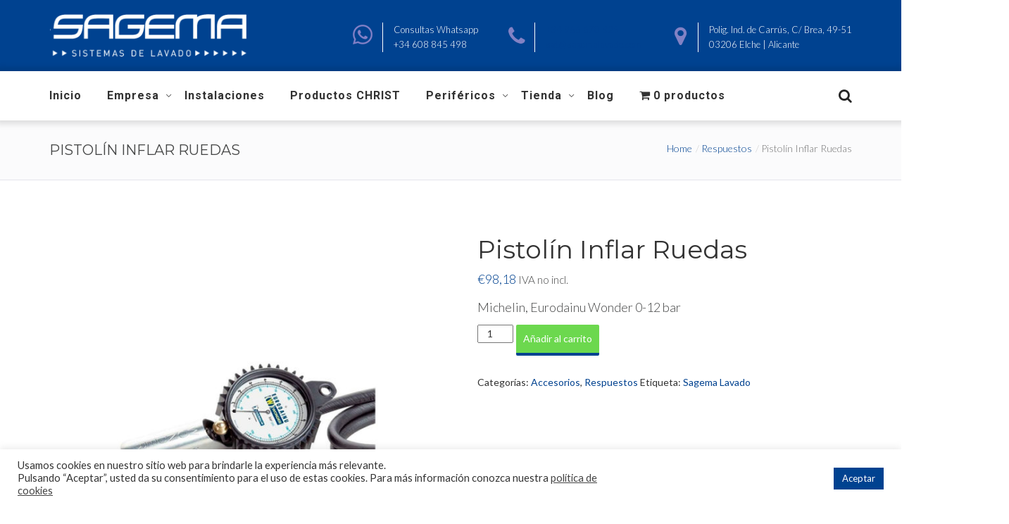

--- FILE ---
content_type: text/html; charset=UTF-8
request_url: https://sagemalavado.com/producto/pistolin-inflar-ruedas/
body_size: 22897
content:
<!DOCTYPE html>
<html lang="es">

<head>
    <meta charset="UTF-8">
    <meta name="viewport" content="width=device-width, initial-scale=1">

            <link rel="shortcut icon" href="http://sagema.local/wp-content/uploads/2020/10/sagema_icon.png">
        <title>Pistolín Inflar Ruedas &#8211; Sagema Lavado</title>
<meta name='robots' content='max-image-preview:large' />
	<style>img:is([sizes="auto" i], [sizes^="auto," i]) { contain-intrinsic-size: 3000px 1500px }</style>
	<link rel='dns-prefetch' href='//fonts.googleapis.com' />
<link rel='preconnect' href='https://fonts.gstatic.com' crossorigin />
<link rel="alternate" type="application/rss+xml" title="Sagema Lavado &raquo; Feed" href="https://sagemalavado.com/feed/" />
<link rel="alternate" type="application/rss+xml" title="Sagema Lavado &raquo; Feed de los comentarios" href="https://sagemalavado.com/comments/feed/" />
<link rel="alternate" type="application/rss+xml" title="Sagema Lavado &raquo; Comentario Pistolín Inflar Ruedas del feed" href="https://sagemalavado.com/producto/pistolin-inflar-ruedas/feed/" />
<script type="text/javascript">
/* <![CDATA[ */
window._wpemojiSettings = {"baseUrl":"https:\/\/s.w.org\/images\/core\/emoji\/16.0.1\/72x72\/","ext":".png","svgUrl":"https:\/\/s.w.org\/images\/core\/emoji\/16.0.1\/svg\/","svgExt":".svg","source":{"concatemoji":"https:\/\/sagemalavado.com\/wp-includes\/js\/wp-emoji-release.min.js?ver=6.8.3"}};
/*! This file is auto-generated */
!function(s,n){var o,i,e;function c(e){try{var t={supportTests:e,timestamp:(new Date).valueOf()};sessionStorage.setItem(o,JSON.stringify(t))}catch(e){}}function p(e,t,n){e.clearRect(0,0,e.canvas.width,e.canvas.height),e.fillText(t,0,0);var t=new Uint32Array(e.getImageData(0,0,e.canvas.width,e.canvas.height).data),a=(e.clearRect(0,0,e.canvas.width,e.canvas.height),e.fillText(n,0,0),new Uint32Array(e.getImageData(0,0,e.canvas.width,e.canvas.height).data));return t.every(function(e,t){return e===a[t]})}function u(e,t){e.clearRect(0,0,e.canvas.width,e.canvas.height),e.fillText(t,0,0);for(var n=e.getImageData(16,16,1,1),a=0;a<n.data.length;a++)if(0!==n.data[a])return!1;return!0}function f(e,t,n,a){switch(t){case"flag":return n(e,"\ud83c\udff3\ufe0f\u200d\u26a7\ufe0f","\ud83c\udff3\ufe0f\u200b\u26a7\ufe0f")?!1:!n(e,"\ud83c\udde8\ud83c\uddf6","\ud83c\udde8\u200b\ud83c\uddf6")&&!n(e,"\ud83c\udff4\udb40\udc67\udb40\udc62\udb40\udc65\udb40\udc6e\udb40\udc67\udb40\udc7f","\ud83c\udff4\u200b\udb40\udc67\u200b\udb40\udc62\u200b\udb40\udc65\u200b\udb40\udc6e\u200b\udb40\udc67\u200b\udb40\udc7f");case"emoji":return!a(e,"\ud83e\udedf")}return!1}function g(e,t,n,a){var r="undefined"!=typeof WorkerGlobalScope&&self instanceof WorkerGlobalScope?new OffscreenCanvas(300,150):s.createElement("canvas"),o=r.getContext("2d",{willReadFrequently:!0}),i=(o.textBaseline="top",o.font="600 32px Arial",{});return e.forEach(function(e){i[e]=t(o,e,n,a)}),i}function t(e){var t=s.createElement("script");t.src=e,t.defer=!0,s.head.appendChild(t)}"undefined"!=typeof Promise&&(o="wpEmojiSettingsSupports",i=["flag","emoji"],n.supports={everything:!0,everythingExceptFlag:!0},e=new Promise(function(e){s.addEventListener("DOMContentLoaded",e,{once:!0})}),new Promise(function(t){var n=function(){try{var e=JSON.parse(sessionStorage.getItem(o));if("object"==typeof e&&"number"==typeof e.timestamp&&(new Date).valueOf()<e.timestamp+604800&&"object"==typeof e.supportTests)return e.supportTests}catch(e){}return null}();if(!n){if("undefined"!=typeof Worker&&"undefined"!=typeof OffscreenCanvas&&"undefined"!=typeof URL&&URL.createObjectURL&&"undefined"!=typeof Blob)try{var e="postMessage("+g.toString()+"("+[JSON.stringify(i),f.toString(),p.toString(),u.toString()].join(",")+"));",a=new Blob([e],{type:"text/javascript"}),r=new Worker(URL.createObjectURL(a),{name:"wpTestEmojiSupports"});return void(r.onmessage=function(e){c(n=e.data),r.terminate(),t(n)})}catch(e){}c(n=g(i,f,p,u))}t(n)}).then(function(e){for(var t in e)n.supports[t]=e[t],n.supports.everything=n.supports.everything&&n.supports[t],"flag"!==t&&(n.supports.everythingExceptFlag=n.supports.everythingExceptFlag&&n.supports[t]);n.supports.everythingExceptFlag=n.supports.everythingExceptFlag&&!n.supports.flag,n.DOMReady=!1,n.readyCallback=function(){n.DOMReady=!0}}).then(function(){return e}).then(function(){var e;n.supports.everything||(n.readyCallback(),(e=n.source||{}).concatemoji?t(e.concatemoji):e.wpemoji&&e.twemoji&&(t(e.twemoji),t(e.wpemoji)))}))}((window,document),window._wpemojiSettings);
/* ]]> */
</script>
<link rel='stylesheet' id='js_composer_front-css' href='https://sagemalavado.com/wp-content/plugins/js_composer/assets/css/js_composer.min.css?ver=6.9.0' type='text/css' media='all' />
<style id='wp-emoji-styles-inline-css' type='text/css'>

	img.wp-smiley, img.emoji {
		display: inline !important;
		border: none !important;
		box-shadow: none !important;
		height: 1em !important;
		width: 1em !important;
		margin: 0 0.07em !important;
		vertical-align: -0.1em !important;
		background: none !important;
		padding: 0 !important;
	}
</style>
<link rel='stylesheet' id='wp-block-library-css' href='https://sagemalavado.com/wp-includes/css/dist/block-library/style.min.css?ver=6.8.3' type='text/css' media='all' />
<style id='classic-theme-styles-inline-css' type='text/css'>
/*! This file is auto-generated */
.wp-block-button__link{color:#fff;background-color:#32373c;border-radius:9999px;box-shadow:none;text-decoration:none;padding:calc(.667em + 2px) calc(1.333em + 2px);font-size:1.125em}.wp-block-file__button{background:#32373c;color:#fff;text-decoration:none}
</style>
<style id='global-styles-inline-css' type='text/css'>
:root{--wp--preset--aspect-ratio--square: 1;--wp--preset--aspect-ratio--4-3: 4/3;--wp--preset--aspect-ratio--3-4: 3/4;--wp--preset--aspect-ratio--3-2: 3/2;--wp--preset--aspect-ratio--2-3: 2/3;--wp--preset--aspect-ratio--16-9: 16/9;--wp--preset--aspect-ratio--9-16: 9/16;--wp--preset--color--black: #000000;--wp--preset--color--cyan-bluish-gray: #abb8c3;--wp--preset--color--white: #ffffff;--wp--preset--color--pale-pink: #f78da7;--wp--preset--color--vivid-red: #cf2e2e;--wp--preset--color--luminous-vivid-orange: #ff6900;--wp--preset--color--luminous-vivid-amber: #fcb900;--wp--preset--color--light-green-cyan: #7bdcb5;--wp--preset--color--vivid-green-cyan: #00d084;--wp--preset--color--pale-cyan-blue: #8ed1fc;--wp--preset--color--vivid-cyan-blue: #0693e3;--wp--preset--color--vivid-purple: #9b51e0;--wp--preset--gradient--vivid-cyan-blue-to-vivid-purple: linear-gradient(135deg,rgba(6,147,227,1) 0%,rgb(155,81,224) 100%);--wp--preset--gradient--light-green-cyan-to-vivid-green-cyan: linear-gradient(135deg,rgb(122,220,180) 0%,rgb(0,208,130) 100%);--wp--preset--gradient--luminous-vivid-amber-to-luminous-vivid-orange: linear-gradient(135deg,rgba(252,185,0,1) 0%,rgba(255,105,0,1) 100%);--wp--preset--gradient--luminous-vivid-orange-to-vivid-red: linear-gradient(135deg,rgba(255,105,0,1) 0%,rgb(207,46,46) 100%);--wp--preset--gradient--very-light-gray-to-cyan-bluish-gray: linear-gradient(135deg,rgb(238,238,238) 0%,rgb(169,184,195) 100%);--wp--preset--gradient--cool-to-warm-spectrum: linear-gradient(135deg,rgb(74,234,220) 0%,rgb(151,120,209) 20%,rgb(207,42,186) 40%,rgb(238,44,130) 60%,rgb(251,105,98) 80%,rgb(254,248,76) 100%);--wp--preset--gradient--blush-light-purple: linear-gradient(135deg,rgb(255,206,236) 0%,rgb(152,150,240) 100%);--wp--preset--gradient--blush-bordeaux: linear-gradient(135deg,rgb(254,205,165) 0%,rgb(254,45,45) 50%,rgb(107,0,62) 100%);--wp--preset--gradient--luminous-dusk: linear-gradient(135deg,rgb(255,203,112) 0%,rgb(199,81,192) 50%,rgb(65,88,208) 100%);--wp--preset--gradient--pale-ocean: linear-gradient(135deg,rgb(255,245,203) 0%,rgb(182,227,212) 50%,rgb(51,167,181) 100%);--wp--preset--gradient--electric-grass: linear-gradient(135deg,rgb(202,248,128) 0%,rgb(113,206,126) 100%);--wp--preset--gradient--midnight: linear-gradient(135deg,rgb(2,3,129) 0%,rgb(40,116,252) 100%);--wp--preset--font-size--small: 13px;--wp--preset--font-size--medium: 20px;--wp--preset--font-size--large: 36px;--wp--preset--font-size--x-large: 42px;--wp--preset--spacing--20: 0.44rem;--wp--preset--spacing--30: 0.67rem;--wp--preset--spacing--40: 1rem;--wp--preset--spacing--50: 1.5rem;--wp--preset--spacing--60: 2.25rem;--wp--preset--spacing--70: 3.38rem;--wp--preset--spacing--80: 5.06rem;--wp--preset--shadow--natural: 6px 6px 9px rgba(0, 0, 0, 0.2);--wp--preset--shadow--deep: 12px 12px 50px rgba(0, 0, 0, 0.4);--wp--preset--shadow--sharp: 6px 6px 0px rgba(0, 0, 0, 0.2);--wp--preset--shadow--outlined: 6px 6px 0px -3px rgba(255, 255, 255, 1), 6px 6px rgba(0, 0, 0, 1);--wp--preset--shadow--crisp: 6px 6px 0px rgba(0, 0, 0, 1);}:where(.is-layout-flex){gap: 0.5em;}:where(.is-layout-grid){gap: 0.5em;}body .is-layout-flex{display: flex;}.is-layout-flex{flex-wrap: wrap;align-items: center;}.is-layout-flex > :is(*, div){margin: 0;}body .is-layout-grid{display: grid;}.is-layout-grid > :is(*, div){margin: 0;}:where(.wp-block-columns.is-layout-flex){gap: 2em;}:where(.wp-block-columns.is-layout-grid){gap: 2em;}:where(.wp-block-post-template.is-layout-flex){gap: 1.25em;}:where(.wp-block-post-template.is-layout-grid){gap: 1.25em;}.has-black-color{color: var(--wp--preset--color--black) !important;}.has-cyan-bluish-gray-color{color: var(--wp--preset--color--cyan-bluish-gray) !important;}.has-white-color{color: var(--wp--preset--color--white) !important;}.has-pale-pink-color{color: var(--wp--preset--color--pale-pink) !important;}.has-vivid-red-color{color: var(--wp--preset--color--vivid-red) !important;}.has-luminous-vivid-orange-color{color: var(--wp--preset--color--luminous-vivid-orange) !important;}.has-luminous-vivid-amber-color{color: var(--wp--preset--color--luminous-vivid-amber) !important;}.has-light-green-cyan-color{color: var(--wp--preset--color--light-green-cyan) !important;}.has-vivid-green-cyan-color{color: var(--wp--preset--color--vivid-green-cyan) !important;}.has-pale-cyan-blue-color{color: var(--wp--preset--color--pale-cyan-blue) !important;}.has-vivid-cyan-blue-color{color: var(--wp--preset--color--vivid-cyan-blue) !important;}.has-vivid-purple-color{color: var(--wp--preset--color--vivid-purple) !important;}.has-black-background-color{background-color: var(--wp--preset--color--black) !important;}.has-cyan-bluish-gray-background-color{background-color: var(--wp--preset--color--cyan-bluish-gray) !important;}.has-white-background-color{background-color: var(--wp--preset--color--white) !important;}.has-pale-pink-background-color{background-color: var(--wp--preset--color--pale-pink) !important;}.has-vivid-red-background-color{background-color: var(--wp--preset--color--vivid-red) !important;}.has-luminous-vivid-orange-background-color{background-color: var(--wp--preset--color--luminous-vivid-orange) !important;}.has-luminous-vivid-amber-background-color{background-color: var(--wp--preset--color--luminous-vivid-amber) !important;}.has-light-green-cyan-background-color{background-color: var(--wp--preset--color--light-green-cyan) !important;}.has-vivid-green-cyan-background-color{background-color: var(--wp--preset--color--vivid-green-cyan) !important;}.has-pale-cyan-blue-background-color{background-color: var(--wp--preset--color--pale-cyan-blue) !important;}.has-vivid-cyan-blue-background-color{background-color: var(--wp--preset--color--vivid-cyan-blue) !important;}.has-vivid-purple-background-color{background-color: var(--wp--preset--color--vivid-purple) !important;}.has-black-border-color{border-color: var(--wp--preset--color--black) !important;}.has-cyan-bluish-gray-border-color{border-color: var(--wp--preset--color--cyan-bluish-gray) !important;}.has-white-border-color{border-color: var(--wp--preset--color--white) !important;}.has-pale-pink-border-color{border-color: var(--wp--preset--color--pale-pink) !important;}.has-vivid-red-border-color{border-color: var(--wp--preset--color--vivid-red) !important;}.has-luminous-vivid-orange-border-color{border-color: var(--wp--preset--color--luminous-vivid-orange) !important;}.has-luminous-vivid-amber-border-color{border-color: var(--wp--preset--color--luminous-vivid-amber) !important;}.has-light-green-cyan-border-color{border-color: var(--wp--preset--color--light-green-cyan) !important;}.has-vivid-green-cyan-border-color{border-color: var(--wp--preset--color--vivid-green-cyan) !important;}.has-pale-cyan-blue-border-color{border-color: var(--wp--preset--color--pale-cyan-blue) !important;}.has-vivid-cyan-blue-border-color{border-color: var(--wp--preset--color--vivid-cyan-blue) !important;}.has-vivid-purple-border-color{border-color: var(--wp--preset--color--vivid-purple) !important;}.has-vivid-cyan-blue-to-vivid-purple-gradient-background{background: var(--wp--preset--gradient--vivid-cyan-blue-to-vivid-purple) !important;}.has-light-green-cyan-to-vivid-green-cyan-gradient-background{background: var(--wp--preset--gradient--light-green-cyan-to-vivid-green-cyan) !important;}.has-luminous-vivid-amber-to-luminous-vivid-orange-gradient-background{background: var(--wp--preset--gradient--luminous-vivid-amber-to-luminous-vivid-orange) !important;}.has-luminous-vivid-orange-to-vivid-red-gradient-background{background: var(--wp--preset--gradient--luminous-vivid-orange-to-vivid-red) !important;}.has-very-light-gray-to-cyan-bluish-gray-gradient-background{background: var(--wp--preset--gradient--very-light-gray-to-cyan-bluish-gray) !important;}.has-cool-to-warm-spectrum-gradient-background{background: var(--wp--preset--gradient--cool-to-warm-spectrum) !important;}.has-blush-light-purple-gradient-background{background: var(--wp--preset--gradient--blush-light-purple) !important;}.has-blush-bordeaux-gradient-background{background: var(--wp--preset--gradient--blush-bordeaux) !important;}.has-luminous-dusk-gradient-background{background: var(--wp--preset--gradient--luminous-dusk) !important;}.has-pale-ocean-gradient-background{background: var(--wp--preset--gradient--pale-ocean) !important;}.has-electric-grass-gradient-background{background: var(--wp--preset--gradient--electric-grass) !important;}.has-midnight-gradient-background{background: var(--wp--preset--gradient--midnight) !important;}.has-small-font-size{font-size: var(--wp--preset--font-size--small) !important;}.has-medium-font-size{font-size: var(--wp--preset--font-size--medium) !important;}.has-large-font-size{font-size: var(--wp--preset--font-size--large) !important;}.has-x-large-font-size{font-size: var(--wp--preset--font-size--x-large) !important;}
:where(.wp-block-post-template.is-layout-flex){gap: 1.25em;}:where(.wp-block-post-template.is-layout-grid){gap: 1.25em;}
:where(.wp-block-columns.is-layout-flex){gap: 2em;}:where(.wp-block-columns.is-layout-grid){gap: 2em;}
:root :where(.wp-block-pullquote){font-size: 1.5em;line-height: 1.6;}
</style>
<link rel='stylesheet' id='contact-form-7-css' href='https://sagemalavado.com/wp-content/plugins/contact-form-7/includes/css/styles.css?ver=6.1.1' type='text/css' media='all' />
<link rel='stylesheet' id='cookie-law-info-css' href='https://sagemalavado.com/wp-content/plugins/cookie-law-info/legacy/public/css/cookie-law-info-public.css?ver=3.3.4' type='text/css' media='all' />
<link rel='stylesheet' id='cookie-law-info-gdpr-css' href='https://sagemalavado.com/wp-content/plugins/cookie-law-info/legacy/public/css/cookie-law-info-gdpr.css?ver=3.3.4' type='text/css' media='all' />
<link rel='stylesheet' id='essential-grid-plugin-settings-css' href='https://sagemalavado.com/wp-content/plugins/essential-grid/public/assets/css/settings.css?ver=3.0.10' type='text/css' media='all' />
<link rel='stylesheet' id='tp-fontello-css' href='https://sagemalavado.com/wp-content/plugins/essential-grid/public/assets/font/fontello/css/fontello.css?ver=3.0.10' type='text/css' media='all' />
<link rel='stylesheet' id='style-shortcodes-inc-css' href='https://sagemalavado.com/wp-content/plugins/modeltheme-framework/inc/shortcodes/shortcodes.css?ver=6.8.3' type='text/css' media='all' />
<link rel='stylesheet' id='style-mt-mega-menu-css' href='https://sagemalavado.com/wp-content/plugins/modeltheme-framework/css/mt-mega-menu.css?ver=6.8.3' type='text/css' media='all' />
<link rel='stylesheet' id='wpmenucart-icons-css' href='https://sagemalavado.com/wp-content/plugins/woocommerce-menu-bar-cart/assets/css/wpmenucart-icons.min.css?ver=2.14.12' type='text/css' media='all' />
<style id='wpmenucart-icons-inline-css' type='text/css'>
@font-face{font-family:WPMenuCart;src:url(https://sagemalavado.com/wp-content/plugins/woocommerce-menu-bar-cart/assets/fonts/WPMenuCart.eot);src:url(https://sagemalavado.com/wp-content/plugins/woocommerce-menu-bar-cart/assets/fonts/WPMenuCart.eot?#iefix) format('embedded-opentype'),url(https://sagemalavado.com/wp-content/plugins/woocommerce-menu-bar-cart/assets/fonts/WPMenuCart.woff2) format('woff2'),url(https://sagemalavado.com/wp-content/plugins/woocommerce-menu-bar-cart/assets/fonts/WPMenuCart.woff) format('woff'),url(https://sagemalavado.com/wp-content/plugins/woocommerce-menu-bar-cart/assets/fonts/WPMenuCart.ttf) format('truetype'),url(https://sagemalavado.com/wp-content/plugins/woocommerce-menu-bar-cart/assets/fonts/WPMenuCart.svg#WPMenuCart) format('svg');font-weight:400;font-style:normal;font-display:swap}
</style>
<link rel='stylesheet' id='wpmenucart-css' href='https://sagemalavado.com/wp-content/plugins/woocommerce-menu-bar-cart/assets/css/wpmenucart-main.min.css?ver=2.14.12' type='text/css' media='all' />
<link rel='stylesheet' id='woocommerce-layout-css' href='https://sagemalavado.com/wp-content/plugins/woocommerce/assets/css/woocommerce-layout.css?ver=10.1.2' type='text/css' media='all' />
<link rel='stylesheet' id='woocommerce-smallscreen-css' href='https://sagemalavado.com/wp-content/plugins/woocommerce/assets/css/woocommerce-smallscreen.css?ver=10.1.2' type='text/css' media='only screen and (max-width: 768px)' />
<link rel='stylesheet' id='woocommerce-general-css' href='https://sagemalavado.com/wp-content/plugins/woocommerce/assets/css/woocommerce.css?ver=10.1.2' type='text/css' media='all' />
<style id='woocommerce-inline-inline-css' type='text/css'>
.woocommerce form .form-row .required { visibility: visible; }
</style>
<link rel='stylesheet' id='brands-styles-css' href='https://sagemalavado.com/wp-content/plugins/woocommerce/assets/css/brands.css?ver=10.1.2' type='text/css' media='all' />
<link rel='stylesheet' id='quintuswp-parent-style-css' href='https://sagemalavado.com/wp-content/themes/quintuswp/style.css?ver=6.8.3' type='text/css' media='all' />
<link rel='stylesheet' id='font-awesome-css' href='https://sagemalavado.com/wp-content/themes/quintuswp/css/font-awesome.min.css?ver=6.8.3' type='text/css' media='all' />
<link rel='stylesheet' id='quintuswp-responsive-css' href='https://sagemalavado.com/wp-content/themes/quintuswp/css/responsive.css?ver=6.8.3' type='text/css' media='all' />
<link rel='stylesheet' id='quintuswp-media-screens-css' href='https://sagemalavado.com/wp-content/themes/quintuswp/css/media-screens.css?ver=6.8.3' type='text/css' media='all' />
<link rel='stylesheet' id='owl-carousel-css' href='https://sagemalavado.com/wp-content/themes/quintuswp/css/owl.carousel.css?ver=6.8.3' type='text/css' media='all' />
<link rel='stylesheet' id='owl-theme-css' href='https://sagemalavado.com/wp-content/themes/quintuswp/css/owl.theme.css?ver=6.8.3' type='text/css' media='all' />
<link rel='stylesheet' id='animate-css' href='https://sagemalavado.com/wp-content/themes/quintuswp/css/animate.css?ver=6.8.3' type='text/css' media='all' />
<link rel='stylesheet' id='quintuswp-style-css' href='https://sagemalavado.com/wp-content/themes/quintuswp/css/styles.css?ver=6.8.3' type='text/css' media='all' />
<link rel='stylesheet' id='quintuswp-mt-style-css' href='https://sagemalavado.com/wp-content/themes/quintuswp-child/style.css?ver=6.8.3' type='text/css' media='all' />
<link rel='stylesheet' id='quintuswp-header-style-css' href='https://sagemalavado.com/wp-content/themes/quintuswp/css/styles-headers.css?ver=6.8.3' type='text/css' media='all' />
<link rel='stylesheet' id='quintuswp-footer-style-css' href='https://sagemalavado.com/wp-content/themes/quintuswp/css/styles-footer.css?ver=6.8.3' type='text/css' media='all' />
<link rel='stylesheet' id='sidebarEffects-css' href='https://sagemalavado.com/wp-content/themes/quintuswp/css/sidebarEffects.css?ver=6.8.3' type='text/css' media='all' />
<link rel='stylesheet' id='loaders-css' href='https://sagemalavado.com/wp-content/themes/quintuswp/css/loaders.css?ver=6.8.3' type='text/css' media='all' />
<link rel='stylesheet' id='rippler-css' href='https://sagemalavado.com/wp-content/themes/quintuswp/css/rippler.min.css?ver=6.8.3' type='text/css' media='all' />
<link rel='stylesheet' id='simple-line-icons-css' href='https://sagemalavado.com/wp-content/themes/quintuswp/css/simple-line-icons.css?ver=6.8.3' type='text/css' media='all' />
<link rel='stylesheet' id='js_composer-css' href='https://sagemalavado.com/wp-content/themes/quintuswp/css/js_composer.css?ver=6.8.3' type='text/css' media='all' />
<link rel='stylesheet' id='quintuswp-gutenberg-frontend-css' href='https://sagemalavado.com/wp-content/themes/quintuswp/css/gutenberg-frontend.css?ver=6.8.3' type='text/css' media='all' />
<link rel='stylesheet' id='quintuswp-fonts-css' href='//fonts.googleapis.com/css?family=Lato%3A100%2C100italic%2C300%2C300italic%2Cregular%2Citalic%2C700%2C700italic%2C900%2C900italic%2Clatin-ext%2Clatin%7CMontserrat%3Aregular%2C700%2Clatin%7CRoboto%3A100%2C100italic%2C300%2C300italic%2Cregular%2Citalic%2C500%2C500italic%2C700%2C700italic%2C900%2C900italic%2Cvietnamese%2Cgreek%2Clatin-ext%2Cgreek-ext%2Ccyrillic-ext%2Clatin%2Ccyrillic&#038;ver=1.0.0' type='text/css' media='all' />
<link rel='stylesheet' id='quintuswp-custom-style-css' href='https://sagemalavado.com/wp-content/themes/quintuswp/css/custom-editor-style.css?ver=6.8.3' type='text/css' media='all' />
<style id='quintuswp-custom-style-inline-css' type='text/css'>
#header{
margin: 0 auto;
}

header{
background-color: #004290;
}

.header-info-group i{
    color: #8282c4;
}				

.vc-hoverbox-back-title-menu h2
{
    font-size: 16px!important;
    color: black!important;
}

.vc-hoverbox-back-title-menu div.vc-hoverbox-inner
{
    min-height: 180px!important;
}
.vc-hoverbox-back-title-menu div.vc-hoverbox-back-inner
{
    padding: 5px!important;
}

.vc-hoverbox-back-title-menu .vc_btn3-container a
{
    font-size: 10px!important;
    padding: 5px!important;
}			

#navbar .sub-menu {
    width:240px;
}

#navbar .menu-item:hover .sub-menu {
    visibility: hidden;
}

#navbar .menu-item:hover > .sub-menu {
    opacity: 1;
    visibility: visible;
    top: 100%;
}

#navbar .menu-item .sub-menu .menu-item:hover .sub-menu {
    opacity: 1;
    visibility: hidden !important;
}

#navbar .menu-item .sub-menu .menu-item:hover > .sub-menu {
    opacity: 1;
    visibility: visible !important;
}

#navbar .menu-item:hover .sub-menu * {
    opacity: 1;
    visibility: inherit !important;
}

@media only screen and (max-width: 767px)
{
    .sub-menu  {
        opacity: 1 !important;
        left: 1% !important;
        visibility: visible !important;
    }
    
}				

.mini_menu{
    margin:0px !important;
}

.mini_post{
    margin:0px !important;
}

.mini_post a:hover{
    color:#ffffff !important;
}

/* Enlaces */
.woocommerce-product-details__short-description a{
    font-weight: bold;
    color: #8282c4;
}				

.woocommerce-MyAccount-navigation{
    background-color: lightgray !important;
}

.woocommerce-MyAccount-navigation ul li
{
    display: block !important;
}

.woocommerce-MyAccount-navigation ul
{
    padding: 10px !important;
}body .quintuswp_preloader_holder{
					background-color: 1;
        		}
			.is_header_semitransparent .navbar-default {
			    background: rgba(, , , ) none repeat scroll 0 0;
			}
			.is_header_semitransparent .sticky-wrapper.is-sticky .navbar-default {
			    background: rgba(, , , ) none repeat scroll 0 0;
			}
			footer .footer{
				background-color:  !important;
			}
    		.breadcrumb a::after {
	        	content: "/";
	    	}
		    .logo img,
		    .navbar-header .logo img {
		        max-width: 281px;
		    }

		    ::selection{
		        color: #FFFFFF;
		        background: #81D742;
		    }
		    ::-moz-selection { /* Code for Firefox */
		        color: #FFFFFF;
		        background: #81D742;
		    }

		    a{
		        color: #dd3333;
		    }
		    a:focus,
		    a:visited,
		    a:hover{
		        color: #8282c4;
		    }

		    /*------------------------------------------------------------------
		        COLOR
		    ------------------------------------------------------------------*/
		    a, 
		    a:hover, 
		    a:focus,
		    span.amount,
		    .widget_popular_recent_tabs .nav-tabs li.active a,
		    .widget_product_categories .cat-item:hover,
		    .widget_product_categories .cat-item a:hover,
		    .widget_archive li:hover,
		    .widget_archive li a:hover,
		    .widget_categories .cat-item:hover,
		    .widget_categories li a:hover,
		    .pricing-table.recomended .button.solid-button, 
		    .pricing-table .table-content:hover .button.solid-button,
		    .pricing-table.Recommended .button.solid-button, 
		    .pricing-table.recommended .button.solid-button, 
		    #sync2 .owl-item.synced .post_slider_title,
		    #sync2 .owl-item:hover .post_slider_title,
		    #sync2 .owl-item:active .post_slider_title,
		    .pricing-table.recomended .button.solid-button, 
		    .pricing-table .table-content:hover .button.solid-button,
		    .testimonial-author,
		    .testimonials-container blockquote::before,
		    .testimonials-container blockquote::after,
		    .post-author > a,
		    h2 span,
		    label.error,
		    .author-name,
		    .comment_body .author_name,
		    .prev-next-post a:hover,
		    .prev-text,
		    .wpb_button.btn-filled:hover,
		    .next-text,
		    .social ul li a:hover i,
		    .wpcf7-form span.wpcf7-not-valid-tip,
		    .text-dark .statistics .stats-head *,
		    .wpb_button.btn-filled,
		    footer ul.menu li.menu-item a:hover,
		    .widget_meta a:hover,
		    .widget_pages a:hover,
		    .simple_sermon_content_top h4,
		    .widget_recent_entries_with_thumbnail li:hover a,
		    .widget_recent_entries li a:hover,
		    .sidebar-content .widget_nav_menu li a:hover{
		        color: #004290; /*Color: Main blue*/
		    }


		    /*------------------------------------------------------------------
		        BACKGROUND + BACKGROUND-COLOR
		    ------------------------------------------------------------------*/
		    .tagcloud > a:hover,
		    .modeltheme-icon-search,
		    .wpb_button::after,
		    .rotate45,
		    .latest-posts .post-date-day,
		    .latest-posts h3, 
		    .latest-tweets h3, 
		    .latest-videos h3,
		    .button.solid-button, 
		    button.vc_btn,
		    .pricing-table.recomended .table-content, 
		    .pricing-table .table-content:hover,
		    .pricing-table.Recommended .table-content, 
		    .pricing-table.recommended .table-content, 
		    .pricing-table.recomended .table-content, 
		    .pricing-table .table-content:hover,
		    .block-triangle,
		    .owl-theme .owl-controls .owl-page span,
		    body .vc_btn.vc_btn-blue, 
		    body a.vc_btn.vc_btn-blue, 
		    body button.vc_btn.vc_btn-blue,
		    .pagination .page-numbers.current,
		    .pagination .page-numbers:hover,
		    #subscribe > button[type='submit'],
		    .social-sharer > li:hover,
		    .prev-next-post a:hover .rotate45,
		    .masonry_banner.default-skin,
		    .form-submit input,
		    .member-header::before, 
		    .member-header::after,
		    .member-footer .social::before, 
		    .member-footer .social::after,
		    .subscribe > button[type='submit'],
		    .no-results input[type='submit'],
		    h3#reply-title::after,
		    .newspaper-info,
		    .categories_shortcode .owl-controls .owl-buttons i:hover,
		    .widget-title:after,
		    h2.heading-bottom:after,
		    .wpb_content_element .wpb_accordion_wrapper .wpb_accordion_header.ui-state-active,
		    #primary .main-content ul li:not(.rotate45)::before,
		    .wpcf7-form .wpcf7-submit,
		    ul.ecs-event-list li span,
		    #contact_form2 .solid-button.button,
		    .navbar-default .navbar-toggle .icon-bar,
		    .details-container > div.details-item .amount, .details-container > div.details-item ins,
		    .modeltheme-search .search-submit,
		    .pricing-table.recommended .table-content .title-pricing,
		    .pricing-table .table-content:hover .title-pricing,
		    .pricing-table.recommended .button.solid-button,
		    #navbar ul.sub-menu li a:hover,
		    .post-category-date a[rel="tag"],
		    #navbar .mt-icon-list-item:hover,
		    footer .mc4wp-form-fields input[type="submit"],
		    .pricing-table .table-content:hover .button.solid-button,
		    footer .footer-top .menu .menu-item a::before,
		    .post-password-form input[type='submit'] {
		        background: #004290;
		    }

		    .modeltheme-search.modeltheme-search-open .modeltheme-icon-search, 
		    .no-js .modeltheme-search .modeltheme-icon-search,
		    .modeltheme-icon-search:hover,
		    .latest-posts .post-date-month,
		    .button.solid-button:hover,
		    body .vc_btn.vc_btn-blue:hover, 
		    body a.vc_btn.vc_btn-blue:hover, 
		    .post-category-date a[rel="tag"]:hover,
		    .single-post-tags > a:hover,
		    body button.vc_btn.vc_btn-blue:hover,
		    #contact_form2 .solid-button.button:hover,
		    .subscribe > button[type='submit']:hover,
		    footer .mc4wp-form-fields input[type="submit"]:hover,
		    .no-results input[type='submit']:hover,
		    ul.ecs-event-list li span:hover,
		    .pricing-table.recommended .table-content .price_circle,
		    .pricing-table .table-content:hover .price_circle,
		    #modal-search-form .modal-content input.search-input,
		    .wpcf7-form .wpcf7-submit:hover,
		    .form-submit input:hover,
		    .pricing-table.recommended .button.solid-button:hover,
		    .error-return-home.text-center > a:hover,
		    .pricing-table .table-content:hover .button.solid-button:hover,
		    .post-password-form input[type='submit']:hover {
		        background: #81D742;
		    }
		    .tagcloud > a:hover{
		        background: #81D742 !important;
		    }

		    .flickr_badge_image a::after,
		    .thumbnail-overlay,
		    .portfolio-hover,
		    .pastor-image-content .details-holder,
		    .item-description .holder-top,
		    blockquote::before {
		        background: .95;
		    }

		    /*------------------------------------------------------------------
		        BORDER-COLOR
		    ------------------------------------------------------------------*/
		    .comment-form input, 
		    .comment-form textarea,
		    .author-bio,
		    blockquote,
		    .widget_popular_recent_tabs .nav-tabs > li.active,
		    body .left-border, 
		    body .right-border,
		    body .member-header,
		    body .member-footer .social,
		    body .button[type='submit'],
		    .navbar ul li ul.sub-menu,
		    .wpb_content_element .wpb_tabs_nav li.ui-tabs-active,
		    #contact-us .form-control:focus,
		    .sale_banner_holder:hover,
		    .testimonial-img,
		    .wpcf7-form input:focus, 
		    .wpcf7-form textarea:focus,
		    .navbar-default .navbar-toggle:hover, 
		    .header_search_form,
		    .navbar-default .navbar-toggle{
		        border-color: #004290; /*Color: Main blue */
		    }
</style>
<link rel="preload" as="style" href="https://fonts.googleapis.com/css?family=Lato%7CMontserrat&#038;display=swap&#038;ver=1640102389" /><link rel="stylesheet" href="https://fonts.googleapis.com/css?family=Lato%7CMontserrat&#038;display=swap&#038;ver=1640102389" media="print" onload="this.media='all'"><noscript><link rel="stylesheet" href="https://fonts.googleapis.com/css?family=Lato%7CMontserrat&#038;display=swap&#038;ver=1640102389" /></noscript><script type="text/javascript" src="https://sagemalavado.com/wp-includes/js/jquery/jquery.min.js?ver=3.7.1" id="jquery-core-js"></script>
<script type="text/javascript" src="https://sagemalavado.com/wp-includes/js/jquery/jquery-migrate.min.js?ver=3.4.1" id="jquery-migrate-js"></script>
<script type="text/javascript" id="cookie-law-info-js-extra">
/* <![CDATA[ */
var Cli_Data = {"nn_cookie_ids":[],"cookielist":[],"non_necessary_cookies":[],"ccpaEnabled":"","ccpaRegionBased":"","ccpaBarEnabled":"","strictlyEnabled":["necessary","obligatoire"],"ccpaType":"gdpr","js_blocking":"1","custom_integration":"","triggerDomRefresh":"","secure_cookies":""};
var cli_cookiebar_settings = {"animate_speed_hide":"500","animate_speed_show":"500","background":"#FFF","border":"#b1a6a6c2","border_on":"","button_1_button_colour":"#004290","button_1_button_hover":"#003573","button_1_link_colour":"#fff","button_1_as_button":"1","button_1_new_win":"","button_2_button_colour":"#333","button_2_button_hover":"#292929","button_2_link_colour":"#444","button_2_as_button":"","button_2_hidebar":"","button_3_button_colour":"#004290","button_3_button_hover":"#003573","button_3_link_colour":"#ffffff","button_3_as_button":"1","button_3_new_win":"","button_4_button_colour":"#004290","button_4_button_hover":"#003573","button_4_link_colour":"#ffffff","button_4_as_button":"1","button_7_button_colour":"#004290","button_7_button_hover":"#003573","button_7_link_colour":"#fff","button_7_as_button":"1","button_7_new_win":"","font_family":"inherit","header_fix":"","notify_animate_hide":"1","notify_animate_show":"","notify_div_id":"#cookie-law-info-bar","notify_position_horizontal":"right","notify_position_vertical":"bottom","scroll_close":"","scroll_close_reload":"","accept_close_reload":"","reject_close_reload":"","showagain_tab":"","showagain_background":"#fff","showagain_border":"#000","showagain_div_id":"#cookie-law-info-again","showagain_x_position":"100px","text":"#333333","show_once_yn":"","show_once":"10000","logging_on":"","as_popup":"","popup_overlay":"1","bar_heading_text":"","cookie_bar_as":"banner","popup_showagain_position":"bottom-right","widget_position":"left"};
var log_object = {"ajax_url":"https:\/\/sagemalavado.com\/wp-admin\/admin-ajax.php"};
/* ]]> */
</script>
<script type="text/javascript" src="https://sagemalavado.com/wp-content/plugins/cookie-law-info/legacy/public/js/cookie-law-info-public.js?ver=3.3.4" id="cookie-law-info-js"></script>
<script type="text/javascript" src="https://sagemalavado.com/wp-content/plugins/woocommerce/assets/js/jquery-blockui/jquery.blockUI.min.js?ver=2.7.0-wc.10.1.2" id="jquery-blockui-js" data-wp-strategy="defer"></script>
<script type="text/javascript" id="wc-add-to-cart-js-extra">
/* <![CDATA[ */
var wc_add_to_cart_params = {"ajax_url":"\/wp-admin\/admin-ajax.php","wc_ajax_url":"\/?wc-ajax=%%endpoint%%","i18n_view_cart":"Ver carrito","cart_url":"https:\/\/sagemalavado.com\/carrito\/","is_cart":"","cart_redirect_after_add":"no"};
/* ]]> */
</script>
<script type="text/javascript" src="https://sagemalavado.com/wp-content/plugins/woocommerce/assets/js/frontend/add-to-cart.min.js?ver=10.1.2" id="wc-add-to-cart-js" data-wp-strategy="defer"></script>
<script type="text/javascript" id="wc-single-product-js-extra">
/* <![CDATA[ */
var wc_single_product_params = {"i18n_required_rating_text":"Por favor elige una puntuaci\u00f3n","i18n_rating_options":["1 de 5 estrellas","2 de 5 estrellas","3 de 5 estrellas","4 de 5 estrellas","5 de 5 estrellas"],"i18n_product_gallery_trigger_text":"Ver galer\u00eda de im\u00e1genes a pantalla completa","review_rating_required":"yes","flexslider":{"rtl":false,"animation":"slide","smoothHeight":true,"directionNav":false,"controlNav":"thumbnails","slideshow":false,"animationSpeed":500,"animationLoop":false,"allowOneSlide":false},"zoom_enabled":"","zoom_options":[],"photoswipe_enabled":"","photoswipe_options":{"shareEl":false,"closeOnScroll":false,"history":false,"hideAnimationDuration":0,"showAnimationDuration":0},"flexslider_enabled":""};
/* ]]> */
</script>
<script type="text/javascript" src="https://sagemalavado.com/wp-content/plugins/woocommerce/assets/js/frontend/single-product.min.js?ver=10.1.2" id="wc-single-product-js" defer="defer" data-wp-strategy="defer"></script>
<script type="text/javascript" src="https://sagemalavado.com/wp-content/plugins/woocommerce/assets/js/js-cookie/js.cookie.min.js?ver=2.1.4-wc.10.1.2" id="js-cookie-js" defer="defer" data-wp-strategy="defer"></script>
<script type="text/javascript" id="woocommerce-js-extra">
/* <![CDATA[ */
var woocommerce_params = {"ajax_url":"\/wp-admin\/admin-ajax.php","wc_ajax_url":"\/?wc-ajax=%%endpoint%%","i18n_password_show":"Mostrar contrase\u00f1a","i18n_password_hide":"Ocultar contrase\u00f1a"};
/* ]]> */
</script>
<script type="text/javascript" src="https://sagemalavado.com/wp-content/plugins/woocommerce/assets/js/frontend/woocommerce.min.js?ver=10.1.2" id="woocommerce-js" defer="defer" data-wp-strategy="defer"></script>
<script type="text/javascript" src="https://sagemalavado.com/wp-content/plugins/js_composer/assets/js/vendors/woocommerce-add-to-cart.js?ver=6.9.0" id="vc_woocommerce-add-to-cart-js-js"></script>
<script type="text/javascript" src="https://sagemalavado.com/wp-content/themes/quintuswp/js/skip-link-focus-fix.js?ver=6.8.3" id="skip-link-focus-fix-js"></script>
<script type="text/javascript" src="https://sagemalavado.com/wp-content/themes/quintuswp/js/love-it.js?ver=6.8.3" id="love-it-js"></script>
<link rel="https://api.w.org/" href="https://sagemalavado.com/wp-json/" /><link rel="alternate" title="JSON" type="application/json" href="https://sagemalavado.com/wp-json/wp/v2/product/1774" /><link rel="EditURI" type="application/rsd+xml" title="RSD" href="https://sagemalavado.com/xmlrpc.php?rsd" />
<meta name="generator" content="WordPress 6.8.3" />
<meta name="generator" content="WooCommerce 10.1.2" />
<link rel="canonical" href="https://sagemalavado.com/producto/pistolin-inflar-ruedas/" />
<link rel='shortlink' href='https://sagemalavado.com/?p=1774' />
<link rel="alternate" title="oEmbed (JSON)" type="application/json+oembed" href="https://sagemalavado.com/wp-json/oembed/1.0/embed?url=https%3A%2F%2Fsagemalavado.com%2Fproducto%2Fpistolin-inflar-ruedas%2F" />
<link rel="alternate" title="oEmbed (XML)" type="text/xml+oembed" href="https://sagemalavado.com/wp-json/oembed/1.0/embed?url=https%3A%2F%2Fsagemalavado.com%2Fproducto%2Fpistolin-inflar-ruedas%2F&#038;format=xml" />
<meta name="generator" content="Redux 4.5.7" />
		<!-- GA Google Analytics @ https://m0n.co/ga -->
		<script async src="https://www.googletagmanager.com/gtag/js?id=G-CM9SGGQ5E8"></script>
		<script>
			window.dataLayer = window.dataLayer || [];
			function gtag(){dataLayer.push(arguments);}
			gtag('js', new Date());
			gtag('config', 'G-CM9SGGQ5E8');
		</script>

	<!--[if IE 9]> <script>var _gambitParallaxIE9 = true;</script> <![endif]-->	<noscript><style>.woocommerce-product-gallery{ opacity: 1 !important; }</style></noscript>
	<style type="text/css">.recentcomments a{display:inline !important;padding:0 !important;margin:0 !important;}</style><meta name="generator" content="Powered by WPBakery Page Builder - drag and drop page builder for WordPress."/>
<meta name="generator" content="Powered by Slider Revolution 6.5.25 - responsive, Mobile-Friendly Slider Plugin for WordPress with comfortable drag and drop interface." />
<script>function setREVStartSize(e){
			//window.requestAnimationFrame(function() {
				window.RSIW = window.RSIW===undefined ? window.innerWidth : window.RSIW;
				window.RSIH = window.RSIH===undefined ? window.innerHeight : window.RSIH;
				try {
					var pw = document.getElementById(e.c).parentNode.offsetWidth,
						newh;
					pw = pw===0 || isNaN(pw) || (e.l=="fullwidth" || e.layout=="fullwidth") ? window.RSIW : pw;
					e.tabw = e.tabw===undefined ? 0 : parseInt(e.tabw);
					e.thumbw = e.thumbw===undefined ? 0 : parseInt(e.thumbw);
					e.tabh = e.tabh===undefined ? 0 : parseInt(e.tabh);
					e.thumbh = e.thumbh===undefined ? 0 : parseInt(e.thumbh);
					e.tabhide = e.tabhide===undefined ? 0 : parseInt(e.tabhide);
					e.thumbhide = e.thumbhide===undefined ? 0 : parseInt(e.thumbhide);
					e.mh = e.mh===undefined || e.mh=="" || e.mh==="auto" ? 0 : parseInt(e.mh,0);
					if(e.layout==="fullscreen" || e.l==="fullscreen")
						newh = Math.max(e.mh,window.RSIH);
					else{
						e.gw = Array.isArray(e.gw) ? e.gw : [e.gw];
						for (var i in e.rl) if (e.gw[i]===undefined || e.gw[i]===0) e.gw[i] = e.gw[i-1];
						e.gh = e.el===undefined || e.el==="" || (Array.isArray(e.el) && e.el.length==0)? e.gh : e.el;
						e.gh = Array.isArray(e.gh) ? e.gh : [e.gh];
						for (var i in e.rl) if (e.gh[i]===undefined || e.gh[i]===0) e.gh[i] = e.gh[i-1];
											
						var nl = new Array(e.rl.length),
							ix = 0,
							sl;
						e.tabw = e.tabhide>=pw ? 0 : e.tabw;
						e.thumbw = e.thumbhide>=pw ? 0 : e.thumbw;
						e.tabh = e.tabhide>=pw ? 0 : e.tabh;
						e.thumbh = e.thumbhide>=pw ? 0 : e.thumbh;
						for (var i in e.rl) nl[i] = e.rl[i]<window.RSIW ? 0 : e.rl[i];
						sl = nl[0];
						for (var i in nl) if (sl>nl[i] && nl[i]>0) { sl = nl[i]; ix=i;}
						var m = pw>(e.gw[ix]+e.tabw+e.thumbw) ? 1 : (pw-(e.tabw+e.thumbw)) / (e.gw[ix]);
						newh =  (e.gh[ix] * m) + (e.tabh + e.thumbh);
					}
					var el = document.getElementById(e.c);
					if (el!==null && el) el.style.height = newh+"px";
					el = document.getElementById(e.c+"_wrapper");
					if (el!==null && el) {
						el.style.height = newh+"px";
						el.style.display = "block";
					}
				} catch(e){
					console.log("Failure at Presize of Slider:" + e)
				}
			//});
		  };</script>
<style id="quintuswp_redux-dynamic-css" title="dynamic-css" class="redux-options-output">.quintuswp_preloader_holder{background-color:#004290;}.fixed-sidebar-menu{background-color:rgba(37,37,37,0.95);}#navbar .menu-item > a,
                                .navbar-nav .search_products a,
                                .navbar-default .navbar-nav > li > a:hover, .navbar-default .navbar-nav > li > a:focus,
                                .navbar-default .navbar-nav > li > a{color:#323232;}#navbar .menu-item.selected > a, #navbar .menu-item:hover > a{color:#8282C4;}#navbar .sub-menu, .navbar ul li ul.sub-menu{background-color:#323232;}#navbar ul.sub-menu li a{color:#FFFFFF;}#navbar ul.sub-menu li a:hover{background-color:#004290;}#navbar ul.sub-menu li a:hover{color:#FFFFFF;}body{font-family:Lato;}h1,h1 span{font-family:Montserrat;line-height:36px;font-size:36px;}h2{font-family:Montserrat;line-height:30px;font-size:30px;}h3{font-family:Montserrat;line-height:24px;font-size:24px;}h4{font-family:Montserrat;line-height:18px;font-size:18px;}h5{font-family:Montserrat;line-height:14px;font-size:14px;}h6{font-family:Montserrat;line-height:12px;font-size:12px;}input,textarea{font-family:Lato;}input[type="submit"]{font-family:Lato;}.navbar-default{background-color:#ffffff;}header{color:#FFFFFF;}.fixed-sidebar-menu{background-color:rgba(255,255,255,0.95);}footer .footer-top{background-color:#004290;}footer .footer-top h1.widget-title, footer .footer-top h3.widget-title, footer .footer-top .widget-title{color:#ffffff;}.footer-row-1{padding-top:0px;padding-bottom:0px;}.footer-row-1{margin-top:10px;margin-bottom:5px;}.footer-row-1{border-top:0px solid ;border-bottom:0px solid ;border-left:0px solid ;border-right:0px solid ;}footer .footer{background-color:#252525;}footer .footer h1.widget-title, footer .footer h3.widget-title, footer .footer .widget-title{color:#ffffff;}.single article .article-content p{font-family:Lato;line-height:29px;color:#454646;font-size:18px;}.vc_tta-color-grey.vc_tta-style-classic .vc_tta-tab.vc_active > a{color:#666666;}.vc_tta-color-grey.vc_tta-style-classic.vc_tta-tabs .vc_tta-panels,
                                            .vc_tta-color-grey.vc_tta-style-classic .vc_tta-tab.vc_active > a{background-color:#f8f8f8;}.vc_tta-color-grey.vc_tta-style-classic.vc_tta-tabs .vc_tta-panels, 
                                        .vc_tta-color-grey.vc_tta-style-classic.vc_tta-tabs .vc_tta-panels::after, 
                                        .vc_tta-color-grey.vc_tta-style-classic.vc_tta-tabs .vc_tta-panels::before,
                                        .vc_tta-color-grey.vc_tta-style-classic .vc_tta-tab.vc_active > a{border-color:#f0f0f0;}.vc_tta-color-grey.vc_tta-style-classic .vc_tta-tab > a{color:#666666;}.vc_tta-color-grey.vc_tta-style-classic .vc_tta-tab > a{background-color:#ebebeb;}.vc_tta-color-grey.vc_tta-style-classic .vc_tta-tab > a{border-color:#e3e3e3;}blockquote{background-color:#f6f6f6;}blockquote{border-color:#8282c4;}.vc_tta-color-grey.vc_tta-style-classic .vc_tta-panel .vc_tta-panel-title > a{color:#666666;}.vc_tta-color-grey.vc_tta-style-classic .vc_tta-panel .vc_tta-panel-heading{background-color:#f8f8f8;}.vc_tta-color-grey.vc_tta-style-classic .vc_tta-panel .vc_tta-panel-heading{border-color:#f0f0f0;}.vc_tta-color-grey.vc_tta-style-classic .vc_tta-tab.vc_active > a{color:#666666;}.vc_tta-color-grey.vc_tta-style-classic .vc_tta-panel.vc_active .vc_tta-panel-heading,
                                            .vc_tta-color-grey.vc_tta-style-classic .vc_tta-panel .vc_tta-panel-body,
                                            .vc_tta-color-grey.vc_tta-style-classic .vc_tta-panel .vc_tta-panel-heading:focus, 
                                            .vc_tta-color-grey.vc_tta-style-classic .vc_tta-panel .vc_tta-panel-heading:hover{background-color:#f8f8f8;}.vc_tta-color-grey.vc_tta-style-classic .vc_tta-panel.vc_active .vc_tta-panel-heading,
                                        .vc_tta-color-grey.vc_tta-style-classic .vc_tta-panel .vc_tta-panel-body, 
                                        .vc_tta-color-grey.vc_tta-style-classic .vc_tta-panel .vc_tta-panel-body::after, 
                                        .vc_tta-color-grey.vc_tta-style-classic .vc_tta-panel .vc_tta-panel-body::before{border-color:#f0f0f0;}</style><noscript><style> .wpb_animate_when_almost_visible { opacity: 1; }</style></noscript></head>

<body class="wp-singular product-template-default single single-product postid-1774 wp-theme-quintuswp wp-child-theme-quintuswp-child theme-quintuswp woocommerce woocommerce-page woocommerce-no-js  is_nav_sticky    wpb-js-composer js-comp-ver-6.9.0 vc_responsive">
    
    
        <!-- Fixed Search Form -->
    <div class="fixed-search-overlay">
        <!-- Close Sidebar Menu + Close Overlay -->
        <i class="icon-close icons"></i>
        <!-- INSIDE SEARCH OVERLAY -->
        <div class="fixed-search-inside">
            <div class="modeltheme-search">
                    <form method="GET" action="https://sagemalavado.com/">
                        <input class="search-input" placeholder="Enter search term..." type="search" value="" name="s" id="search" />
                        <i class="fa fa-search"></i>
                        <input type="hidden" name="post_type" value="post" />
                    </form>
                </div>        </div>
    </div>
    

    
    <!-- PAGE #page -->
    <div id="page" class="hfeed site">
        <header class="header1">
  <div class="container logo-infos">
    <div class="row">
      <!-- LOGO -->
      <div class="navbar-header col-md-3">
        <button type="button" class="navbar-toggle collapsed" data-toggle="collapse" data-target="#navbar" aria-expanded="false" aria-controls="navbar">
            <span class="sr-only"></span>
            <span class="icon-bar"></span>
            <span class="icon-bar"></span>
            <span class="icon-bar"></span>
        </button>

                  <div class="logo">
              <a href="https://sagemalavado.com">
                  <img src="https://sagemalavado.com/wp-content/uploads/2020/12/sagema_logotipo_white.png" alt="Sagema Lavado" />
              </a>
          </div>
              </div>
      <div class="col-md-9">
        <div class="header-infos">

                      <!-- HEADER INFO 1 -->
            <div class="pull-left header-info-group">
              <div class="header-info-icon pull-left text-center">
                                  <img src="https://sagemalavado.com/wp-content/uploads/2021/07/whatsappicon.png" alt="Feature" />
                              </div>
              <div class="header-info-labels pull-left">
                <p>Consultas Whatsapp</p>
                <div class="clearfix"></div>
                <p>+34 608 845 498</p>
              </div>
            </div>
            <!-- // HEADER INFO 1 -->
          
                      <!-- HEADER INFO 2 -->
            <div class="pull-left header-info-group">
              <div class="header-info-icon pull-left text-center">
                                  <i class="fa fa-phone"></i>
                              </div>
              <div class="header-info-labels pull-left">
                <p><a href="tel:+34 966 670 825">+34 966 670 825</a></p>
                <div class="clearfix"></div>
                <p><a href="mailto:info@sagemalavado.com">sat@sagemalavado.com</a></p>
              </div>
            </div>
            <!-- // HEADER INFO 2 -->
          
                      <!-- HEADER INFO 3 -->
            <div class="pull-left header-info-group">
              <div class="header-info-icon pull-left text-center">
                                  <i class="fa fa-map-marker"></i>
                              </div>
              <div class="header-info-labels pull-left">
                <p>Polig. Ind. de Carrús, C/ Brea, 49-51 </p>
                <div class="clearfix"></div>
                <p>03206 Elche | Alicante</p>
              </div>
            </div>
            <!-- // HEADER INFO 3 -->
          
        </div>
      </div>
    </div>
  </div>


  <!-- BOTTOM BAR -->
  <nav class="navbar navbar-default" id="modeltheme-main-head">
    <div class="container">
        <div class="row">

          <!-- NAV MENU -->
          <div id="navbar" class="navbar-collapse collapse col-md-12">
            <div class="menu-main_menu-container"><ul id="menu-main_menu" class="menu"><li id="menu-item-765" class="menu-item menu-item-type-post_type menu-item-object-page menu-item-home menu-item-765"><a href="https://sagemalavado.com/">Inicio</a></li>
<li id="menu-item-20" class="menu-item menu-item-type-post_type menu-item-object-page menu-item-has-children menu-item-20"><a href="https://sagemalavado.com/empresa/">Empresa</a>
<ul class="sub-menu">
	<li id="menu-item-178" class="menu-item menu-item-type-post_type menu-item-object-page menu-item-178"><a href="https://sagemalavado.com/nave/">Nave</a></li>
	<li id="menu-item-21" class="menu-item menu-item-type-post_type menu-item-object-page menu-item-21"><a href="https://sagemalavado.com/equipo/">Equipo</a></li>
</ul>
</li>
<li id="menu-item-22" class="menu-item menu-item-type-post_type menu-item-object-page menu-item-22"><a href="https://sagemalavado.com/instalaciones/">Instalaciones</a></li>
<li id="menu-item-61" class="menu-item menu-item-type-custom menu-item-object-custom menu-item-61"><a href="#" title="Sistemas de lavado CHRIST">Productos CHRIST</a><div class="cf-mega-menu sub-menu">
<div class="vc_row wpb_row vc_row-fluid vc_row-o-content-top vc_row-flex"><div class="wpb_column vc_column_container vc_col-sm-2"><div class="vc_column-inner"><div class="wpb_wrapper"><div class="vc-hoverbox-wrapper  vc-hoverbox-back-title-menu wpb_animate_when_almost_visible wpb_fadeIn fadeIn vc-hoverbox-shape--rounded vc-hoverbox-align--center vc-hoverbox-direction--default vc-hoverbox-width--100"  ontouchstart="">
  <div class="vc-hoverbox">
    <div class="vc-hoverbox-inner">
      <div class="vc-hoverbox-block vc-hoverbox-front" style="background-image: url(https://sagemalavado.com/wp-content/uploads/2021/03/1_autolavado.png);">
        <div class="vc-hoverbox-block-inner vc-hoverbox-front-inner">
            
        </div>
      </div>
      <div class="vc-hoverbox-block vc-hoverbox-back" style="background-color: #ebebeb;">
        <div class="vc-hoverbox-block-inner vc-hoverbox-back-inner">
            <h2 style="text-align:center">Auto lavado</h2>
            
            <div class="vc_btn3-container vc_btn3-inline" ><a class="vc_general vc_btn3 vc_btn3-size-md vc_btn3-shape-rounded vc_btn3-style-modern vc_btn3-color-black" href="/porticos-de-lavado/" title="ir a AUTOLAVADOS de CHRIST">Más información...</a></div>
        </div>
      </div>
    </div>
  </div>
</div></div></div></div><div class="wpb_column vc_column_container vc_col-sm-2"><div class="vc_column-inner"><div class="wpb_wrapper"><div class="vc-hoverbox-wrapper  vc-hoverbox-back-title-menu wpb_animate_when_almost_visible wpb_fadeIn fadeIn vc-hoverbox-shape--rounded vc-hoverbox-align--center vc-hoverbox-direction--default vc-hoverbox-width--100"  ontouchstart="">
  <div class="vc-hoverbox">
    <div class="vc-hoverbox-inner">
      <div class="vc-hoverbox-block vc-hoverbox-front" style="background-image: url(https://sagemalavado.com/wp-content/uploads/2021/03/2_tunel_lavado.png);">
        <div class="vc-hoverbox-block-inner vc-hoverbox-front-inner">
            
        </div>
      </div>
      <div class="vc-hoverbox-block vc-hoverbox-back" style="background-color: #ebebeb;">
        <div class="vc-hoverbox-block-inner vc-hoverbox-back-inner">
            <h2 style="text-align:center">Túnel de lavado</h2>
            
            <div class="vc_btn3-container vc_btn3-inline" ><a class="vc_general vc_btn3 vc_btn3-size-md vc_btn3-shape-rounded vc_btn3-style-modern vc_btn3-color-black" href="/tunel-de-lavado/" title="Ir a TÚNEL DE LAVADO de CHRIST">Más información...</a></div>
        </div>
      </div>
    </div>
  </div>
</div></div></div></div><div class="wpb_column vc_column_container vc_col-sm-2"><div class="vc_column-inner"><div class="wpb_wrapper"><div class="vc-hoverbox-wrapper  vc-hoverbox-back-title-menu wpb_animate_when_almost_visible wpb_fadeIn fadeIn vc-hoverbox-shape--rounded vc-hoverbox-align--center vc-hoverbox-direction--default vc-hoverbox-width--100"  ontouchstart="">
  <div class="vc-hoverbox">
    <div class="vc-hoverbox-inner">
      <div class="vc-hoverbox-block vc-hoverbox-front" style="background-image: url(https://sagemalavado.com/wp-content/uploads/2021/03/3_lavado_coches.png);">
        <div class="vc-hoverbox-block-inner vc-hoverbox-front-inner">
            
        </div>
      </div>
      <div class="vc-hoverbox-block vc-hoverbox-back" style="background-color: #ebebeb;">
        <div class="vc-hoverbox-block-inner vc-hoverbox-back-inner">
            <h2 style="text-align:center">Lavadero de coches</h2>
            
            <div class="vc_btn3-container vc_btn3-inline" ><a class="vc_general vc_btn3 vc_btn3-size-md vc_btn3-shape-rounded vc_btn3-style-modern vc_btn3-color-black" href="/lavadero-de-coches/" title="Ir a LAVADADERO DE COCHES de CHRIST">Más información...</a></div>
        </div>
      </div>
    </div>
  </div>
</div></div></div></div><div class="wpb_column vc_column_container vc_col-sm-2"><div class="vc_column-inner"><div class="wpb_wrapper"><div class="vc-hoverbox-wrapper  vc-hoverbox-back-title-menu wpb_animate_when_almost_visible wpb_fadeIn fadeIn vc-hoverbox-shape--rounded vc-hoverbox-align--center vc-hoverbox-direction--default vc-hoverbox-width--100"  ontouchstart="">
  <div class="vc-hoverbox">
    <div class="vc-hoverbox-inner">
      <div class="vc-hoverbox-block vc-hoverbox-front" style="background-image: url(https://sagemalavado.com/wp-content/uploads/2021/03/4_lavado_camion.png);">
        <div class="vc-hoverbox-block-inner vc-hoverbox-front-inner">
            
        </div>
      </div>
      <div class="vc-hoverbox-block vc-hoverbox-back" style="background-color: #ebebeb;">
        <div class="vc-hoverbox-block-inner vc-hoverbox-back-inner">
            <h2 style="text-align:center">Lavado de camión</h2>
            
            <div class="vc_btn3-container vc_btn3-inline" ><a class="vc_general vc_btn3 vc_btn3-size-md vc_btn3-shape-rounded vc_btn3-style-modern vc_btn3-color-black" href="/lavado-de-camiones/" title="Ir a LAVADO DE CAMIONES de CHRIST">Más información...</a></div>
        </div>
      </div>
    </div>
  </div>
</div></div></div></div><div class="wpb_column vc_column_container vc_col-sm-2"><div class="vc_column-inner"><div class="wpb_wrapper"><div class="vc-hoverbox-wrapper  vc-hoverbox-back-title-menu wpb_animate_when_almost_visible wpb_fadeIn fadeIn vc-hoverbox-shape--rounded vc-hoverbox-align--center vc-hoverbox-direction--default vc-hoverbox-width--100"  ontouchstart="">
  <div class="vc-hoverbox">
    <div class="vc-hoverbox-inner">
      <div class="vc-hoverbox-block vc-hoverbox-front" style="background-image: url(https://sagemalavado.com/wp-content/uploads/2021/03/5_lavado_tren.png);">
        <div class="vc-hoverbox-block-inner vc-hoverbox-front-inner">
            
        </div>
      </div>
      <div class="vc-hoverbox-block vc-hoverbox-back" style="background-color: #ebebeb;">
        <div class="vc-hoverbox-block-inner vc-hoverbox-back-inner">
            <h2 style="text-align:center">Lavado de tren</h2>
            
            <div class="vc_btn3-container vc_btn3-inline" ><a class="vc_general vc_btn3 vc_btn3-size-md vc_btn3-shape-rounded vc_btn3-style-modern vc_btn3-color-black" href="/lavado-de-tren" title="Ir a LAVADOS DE TREN de CHRIST">Más información...</a></div>
        </div>
      </div>
    </div>
  </div>
</div></div></div></div><div class="wpb_column vc_column_container vc_col-sm-2"><div class="vc_column-inner"><div class="wpb_wrapper"><div class="vc-hoverbox-wrapper  vc-hoverbox-back-title-menu wpb_animate_when_almost_visible wpb_fadeIn fadeIn vc-hoverbox-shape--rounded vc-hoverbox-align--center vc-hoverbox-direction--default vc-hoverbox-width--100"  ontouchstart="">
  <div class="vc-hoverbox">
    <div class="vc-hoverbox-inner">
      <div class="vc-hoverbox-block vc-hoverbox-front" style="background-image: url(https://sagemalavado.com/wp-content/uploads/2021/03/6_perifericos.png);">
        <div class="vc-hoverbox-block-inner vc-hoverbox-front-inner">
            
        </div>
      </div>
      <div class="vc-hoverbox-block vc-hoverbox-back" style="background-color: #ebebeb;">
        <div class="vc-hoverbox-block-inner vc-hoverbox-back-inner">
            <h2 style="text-align:center">Periféricos</h2>
            
            <div class="vc_btn3-container vc_btn3-inline" ><a class="vc_general vc_btn3 vc_btn3-size-md vc_btn3-shape-rounded vc_btn3-style-modern vc_btn3-color-black" href="/perifericos" title="Ir a PERIFÉRICOS de CHRIST">Más información...</a></div>
        </div>
      </div>
    </div>
  </div>
</div></div></div></div></div>
</div>
</li>
<li id="menu-item-69" class="menu-item menu-item-type-custom menu-item-object-custom menu-item-has-children menu-item-69"><a href="/categoria/perifericos/">Periféricos</a>
<ul class="sub-menu">
	<li id="menu-item-70" class="menu-item menu-item-type-custom menu-item-object-custom menu-item-70"><a href="/categoria/perifericos/fioto/">FIOTO</a></li>
	<li id="menu-item-426" class="menu-item menu-item-type-custom menu-item-object-custom menu-item-426"><a href="/categoria/perifericos/pk-system/">PK SYSTEMS</a></li>
</ul>
</li>
<li id="menu-item-58" class="menu-item menu-item-type-post_type menu-item-object-page menu-item-has-children current_page_parent menu-item-58"><a href="https://sagemalavado.com/tienda/">Tienda</a>
<ul class="sub-menu">
	<li id="menu-item-449" class="menu-item menu-item-type-custom menu-item-object-custom menu-item-has-children menu-item-449"><a href="/categoria/bricolaje">Bricolaje</a>
	<ul class="sub-menu">
		<li id="menu-item-441" class="menu-item menu-item-type-custom menu-item-object-custom menu-item-441"><a href="/categoria/bricolaje/baterias">Baterias</a></li>
		<li id="menu-item-444" class="menu-item menu-item-type-custom menu-item-object-custom menu-item-444"><a href="/categoria/bricolaje/limpieza-exterior/">Limpieza EXTERIOR</a></li>
		<li id="menu-item-461" class="menu-item menu-item-type-custom menu-item-object-custom menu-item-461"><a href="/categoria/bricolaje/limpieza-interior/">Limpieza INTERIOR</a></li>
		<li id="menu-item-450" class="menu-item menu-item-type-custom menu-item-object-custom menu-item-450"><a href="/categoria/bricolaje/repuestos">Repuesto</a></li>
	</ul>
</li>
	<li id="menu-item-480" class="menu-item menu-item-type-custom menu-item-object-custom menu-item-has-children menu-item-480"><a href="/categoria/profesional">Profesional</a>
	<ul class="sub-menu">
		<li id="menu-item-491" class="menu-item menu-item-type-custom menu-item-object-custom menu-item-has-children menu-item-491"><a href="/categoria/profesional/alta-presion">Alta presión</a>
		<ul class="sub-menu">
			<li id="menu-item-493" class="menu-item menu-item-type-custom menu-item-object-custom menu-item-493"><a href="/categoria/profesional/alta-presion/agua-caliente">Agua caliente</a></li>
			<li id="menu-item-492" class="menu-item menu-item-type-custom menu-item-object-custom menu-item-492"><a href="/categoria/profesional/alta-presion/agua-fria">Agua fría</a></li>
		</ul>
</li>
		<li id="menu-item-494" class="menu-item menu-item-type-custom menu-item-object-custom menu-item-494"><a href="/categoria/profesional/aspiradoras">Aspiradoras</a></li>
		<li id="menu-item-495" class="menu-item menu-item-type-custom menu-item-object-custom menu-item-495"><a href="/categoria/profesional/barredoras">Barredoras</a></li>
		<li id="menu-item-496" class="menu-item menu-item-type-custom menu-item-object-custom menu-item-496"><a href="/categoria/profesional/baterias-pro">Baterías</a></li>
		<li id="menu-item-497" class="menu-item menu-item-type-custom menu-item-object-custom menu-item-497"><a href="/categoria/profesional/fregadoras">Fregadoras</a></li>
		<li id="menu-item-498" class="menu-item menu-item-type-custom menu-item-object-custom menu-item-498"><a href="/categoria/profesional/limpiadoras">Limpiadoras</a></li>
		<li id="menu-item-482" class="menu-item menu-item-type-custom menu-item-object-custom menu-item-482"><a href="/categoria/profesional/quimicos-pro">Productos químicos</a></li>
		<li id="menu-item-481" class="menu-item menu-item-type-custom menu-item-object-custom menu-item-481"><a href="/categoria/profesional/respuestos-pro">Repuestos</a></li>
	</ul>
</li>
	<li id="menu-item-464" class="menu-item menu-item-type-custom menu-item-object-custom menu-item-has-children menu-item-464"><a href="/categoria/repuestos">Repuestos</a>
	<ul class="sub-menu">
		<li id="menu-item-475" class="menu-item menu-item-type-custom menu-item-object-custom menu-item-475"><a href="/categoria/repuestos/accesorios">Accesorios</a></li>
		<li id="menu-item-469" class="menu-item menu-item-type-custom menu-item-object-custom menu-item-469"><a href="/categoria/repuestos/aspiracion">Aspiración</a></li>
		<li id="menu-item-468" class="menu-item menu-item-type-custom menu-item-object-custom menu-item-468"><a href="/categoria/repuestos/consumibles">Consumibles</a></li>
		<li id="menu-item-483" class="menu-item menu-item-type-custom menu-item-object-custom menu-item-483"><a href="/categoria/repuestos/grupos-presion">Grupos de presión</a></li>
		<li id="menu-item-465" class="menu-item menu-item-type-custom menu-item-object-custom menu-item-465"><a href="/categoria/marcas/repuestos/tratamiento-agua">Tratamiento de agua</a></li>
	</ul>
</li>
	<li id="menu-item-2051" class="menu-item menu-item-type-custom menu-item-object-custom menu-item-2051"><a href="/categoria/ocasion">Ocasión</a></li>
</ul>
</li>
<li id="menu-item-60" class="menu-item menu-item-type-post_type menu-item-object-page menu-item-60"><a href="https://sagemalavado.com/blog/">Blog</a></li>
<li class="menu-item wpmenucartli wpmenucart-display-standard menu-item" id="wpmenucartli"><a class="wpmenucart-contents empty-wpmenucart-visible" href="https://sagemalavado.com/tienda/" title="Empezar a comprar"><i class="wpmenucart-icon-shopping-cart-0" role="img" aria-label="Cart"></i><span class="cartcontents">0 productos</span></a></li></ul></div>
            <div class="header-nav-actions">

              
                              <a href="#" class="mt-search-icon">
                  <i class="fa fa-search" aria-hidden="true"></i>
                </a>
                            
            </div>

          </div>
        </div>
    </div>
  </nav>
</header>

    <!-- HEADER TITLE BREADCRUBS SECTION -->
    <div class="header-title-breadcrumb relative"><div class="header-title-breadcrumb-overlay text-center">
                        <div class="container">
                            <div class="row">
                                <div class="col-md-7 text-left"><h1>Pistolín Inflar Ruedas</h1></div>
                                <div class="col-md-5">
                                    <ol class="breadcrumb text-right"><li><a href="https://sagemalavado.com/">Home</a></li> <li><a href="#">Respuestos</a></li><li class="active">Pistolín Inflar Ruedas</li></ol>                    
                                </div>
                            </div>
                        </div>
                    </div></div><div class="clearfix"></div>
	
		<!-- Page content -->
	<div class="high-padding">
	    <!-- Blog content -->
        <div class="container blog-posts">
           <div class="row">

                <div class="col-md-12 main-content">

    			
    				
<div class="woocommerce-notices-wrapper"></div>
<div itemscope itemtype="http://schema.org/Product" id="product-1774" class="vc_row post-1774 product type-product status-publish has-post-thumbnail product_cat-accesorios product_cat-respuestos product_tag-sagema-lavado first instock taxable shipping-taxable purchasable product-type-simple">
	<div class="vc_col-md-12 thumbnails-summary">
		<div class="vc_row">
			<div class="vc_col-md-6 product-thumbnails">
				<div class="woocommerce-product-gallery woocommerce-product-gallery--with-images woocommerce-product-gallery--columns-4 images" data-columns="4" style="opacity: 0; transition: opacity .25s ease-in-out;">
	<div class="woocommerce-product-gallery__wrapper">
		<div data-thumb="https://sagemalavado.com/wp-content/uploads/2021/11/PISTOLIN-INFLAR-MICHELIN-100x100.jpg" data-thumb-alt="Pistolín Inflar Ruedas" data-thumb-srcset="https://sagemalavado.com/wp-content/uploads/2021/11/PISTOLIN-INFLAR-MICHELIN-100x100.jpg 100w, https://sagemalavado.com/wp-content/uploads/2021/11/PISTOLIN-INFLAR-MICHELIN-300x300.jpg 300w, https://sagemalavado.com/wp-content/uploads/2021/11/PISTOLIN-INFLAR-MICHELIN-150x150.jpg 150w, https://sagemalavado.com/wp-content/uploads/2021/11/PISTOLIN-INFLAR-MICHELIN-600x600.jpg 600w, https://sagemalavado.com/wp-content/uploads/2021/11/PISTOLIN-INFLAR-MICHELIN.jpg 700w"  data-thumb-sizes="(max-width: 100px) 100vw, 100px" class="woocommerce-product-gallery__image"><a href="https://sagemalavado.com/wp-content/uploads/2021/11/PISTOLIN-INFLAR-MICHELIN.jpg"><img width="600" height="600" src="https://sagemalavado.com/wp-content/uploads/2021/11/PISTOLIN-INFLAR-MICHELIN-600x600.jpg" class="wp-post-image" alt="Pistolín Inflar Ruedas" data-caption="" data-src="https://sagemalavado.com/wp-content/uploads/2021/11/PISTOLIN-INFLAR-MICHELIN.jpg" data-large_image="https://sagemalavado.com/wp-content/uploads/2021/11/PISTOLIN-INFLAR-MICHELIN.jpg" data-large_image_width="700" data-large_image_height="700" decoding="async" fetchpriority="high" srcset="https://sagemalavado.com/wp-content/uploads/2021/11/PISTOLIN-INFLAR-MICHELIN-600x600.jpg 600w, https://sagemalavado.com/wp-content/uploads/2021/11/PISTOLIN-INFLAR-MICHELIN-300x300.jpg 300w, https://sagemalavado.com/wp-content/uploads/2021/11/PISTOLIN-INFLAR-MICHELIN-150x150.jpg 150w, https://sagemalavado.com/wp-content/uploads/2021/11/PISTOLIN-INFLAR-MICHELIN-100x100.jpg 100w, https://sagemalavado.com/wp-content/uploads/2021/11/PISTOLIN-INFLAR-MICHELIN.jpg 700w" sizes="(max-width: 600px) 100vw, 600px" /></a></div>	</div>
</div>
			</div>
			<div class="summary entry-summary vc_col-md-6">
				<h1 class="product_title entry-title">Pistolín Inflar Ruedas</h1><p class="price"><span class="woocommerce-Price-amount amount"><bdi><span class="woocommerce-Price-currencySymbol">&euro;</span>98,18</bdi></span> <small class="woocommerce-price-suffix">IVA no incl.</small></p>
<div class="woocommerce-product-details__short-description">
	<p>Michelin, Eurodainu Wonder 0-12 bar</p>
</div>

	
	<form class="cart" action="https://sagemalavado.com/producto/pistolin-inflar-ruedas/" method="post" enctype='multipart/form-data'>
		
		<div class="quantity">
		<label class="screen-reader-text" for="quantity_697044a2950ed">Pistolín Inflar Ruedas cantidad</label>
	<input
		type="number"
				id="quantity_697044a2950ed"
		class="input-text qty text"
		name="quantity"
		value="1"
		aria-label="Cantidad de productos"
				min="1"
							step="1"
			placeholder=""
			inputmode="numeric"
			autocomplete="off"
			/>
	</div>

		<button type="submit" name="add-to-cart" value="1774" class="single_add_to_cart_button button alt">Añadir al carrito</button>

			</form>

	
<div class="product_meta">

	
	
	<span class="posted_in">Categorías: <a href="https://sagemalavado.com/categoria/respuestos/accesorios/" rel="tag">Accesorios</a>, <a href="https://sagemalavado.com/categoria/respuestos/" rel="tag">Respuestos</a></span>
	<span class="tagged_as">Etiqueta: <a href="https://sagemalavado.com/etiqueta/sagema-lavado/" rel="tag">Sagema Lavado</a></span>
	
</div>
			</div>
		</div>
	</div><!-- .summary -->



	<div class="vc_col-md-12 tabs-related">
		
	<div class="woocommerce-tabs wc-tabs-wrapper">
		<ul class="tabs wc-tabs" role="tablist">
							<li role="presentation" class="reviews_tab" id="tab-title-reviews">
					<a href="#tab-reviews" role="tab" aria-controls="tab-reviews">
						Valoraciones (0)					</a>
				</li>
					</ul>
					<div class="woocommerce-Tabs-panel woocommerce-Tabs-panel--reviews panel entry-content wc-tab" id="tab-reviews" role="tabpanel" aria-labelledby="tab-title-reviews">
				<div id="reviews" class="woocommerce-Reviews">
	<div id="comments">
		<h2 class="woocommerce-Reviews-title">
			Valoraciones		</h2>

					<p class="woocommerce-noreviews">No hay valoraciones aún.</p>
			</div>

			<p class="woocommerce-verification-required">Solo los usuarios registrados que hayan comprado este producto pueden hacer una valoración.</p>
	
	<div class="clear"></div>
</div>
			</div>
		
			</div>


	<section class="related products">

					<h2>Productos relacionados</h2>
				<ul class="products columns-4">

			
					<li class="col-md-3 first post-1363 product type-product status-publish has-post-thumbnail product_cat-grupos-presion product_cat-respuestos product_tag-sagema-lavado  instock taxable shipping-taxable purchasable product-type-simple">

	<a href="https://sagemalavado.com/producto/bomba-cat-350/" class="woocommerce-LoopProduct-link woocommerce-loop-product__link">
	

		<img width="300" height="300" src="https://sagemalavado.com/wp-content/uploads/2021/11/bomba-cat-350-300x300.jpg" class="attachment-woocommerce_thumbnail size-woocommerce_thumbnail" alt="Bomba CAT 350" decoding="async" srcset="https://sagemalavado.com/wp-content/uploads/2021/11/bomba-cat-350-300x300.jpg 300w, https://sagemalavado.com/wp-content/uploads/2021/11/bomba-cat-350-150x150.jpg 150w, https://sagemalavado.com/wp-content/uploads/2021/11/bomba-cat-350-100x100.jpg 100w, https://sagemalavado.com/wp-content/uploads/2021/11/bomba-cat-350-600x600.jpg 600w, https://sagemalavado.com/wp-content/uploads/2021/11/bomba-cat-350.jpg 700w" sizes="(max-width: 300px) 100vw, 300px" />
		<h3 class="archive-product-title">
			<a href="https://sagemalavado.com/producto/bomba-cat-350/">
				Bomba CAT 350			</a>
		</h3>

		
	<span class="price"><span class="woocommerce-Price-amount amount"><bdi><span class="woocommerce-Price-currencySymbol">&euro;</span>831,00</bdi></span> <small class="woocommerce-price-suffix">IVA no incl.</small></span>


	</a><a href="/producto/pistolin-inflar-ruedas/?add-to-cart=1363" aria-describedby="woocommerce_loop_add_to_cart_link_describedby_1363" data-quantity="1" class="button product_type_simple add_to_cart_button ajax_add_to_cart" data-product_id="1363" data-product_sku="" aria-label="Añadir al carrito: &ldquo;Bomba CAT 350&rdquo;" rel="nofollow" data-success_message="«Bomba CAT 350» se ha añadido a tu carrito" role="button">Añadir al carrito</a>	<span id="woocommerce_loop_add_to_cart_link_describedby_1363" class="screen-reader-text">
			</span>

</li>

			
					<li class="col-md-3 post-1191 product type-product status-publish has-post-thumbnail product_cat-consumibles product_cat-respuestos product_tag-sagema-lavado last instock taxable shipping-taxable purchasable product-type-simple">

	<a href="https://sagemalavado.com/producto/bobina-papel-3-capas-500-servicios/" class="woocommerce-LoopProduct-link woocommerce-loop-product__link">
	

		<img width="300" height="300" src="https://sagemalavado.com/wp-content/uploads/2021/10/11338-00-BOBINA-DE-PAPEL-2-300x300.jpg" class="attachment-woocommerce_thumbnail size-woocommerce_thumbnail" alt="Bobina papel 3 capas 500 servicios" decoding="async" srcset="https://sagemalavado.com/wp-content/uploads/2021/10/11338-00-BOBINA-DE-PAPEL-2-300x300.jpg 300w, https://sagemalavado.com/wp-content/uploads/2021/10/11338-00-BOBINA-DE-PAPEL-2-150x150.jpg 150w, https://sagemalavado.com/wp-content/uploads/2021/10/11338-00-BOBINA-DE-PAPEL-2-100x100.jpg 100w, https://sagemalavado.com/wp-content/uploads/2021/10/11338-00-BOBINA-DE-PAPEL-2-600x600.jpg 600w, https://sagemalavado.com/wp-content/uploads/2021/10/11338-00-BOBINA-DE-PAPEL-2.jpg 700w" sizes="(max-width: 300px) 100vw, 300px" />
		<h3 class="archive-product-title">
			<a href="https://sagemalavado.com/producto/bobina-papel-3-capas-500-servicios/">
				Bobina papel 3 capas 500 servicios			</a>
		</h3>

		
	<span class="price"><span class="woocommerce-Price-amount amount"><bdi><span class="woocommerce-Price-currencySymbol">&euro;</span>44,00</bdi></span> <small class="woocommerce-price-suffix">IVA no incl.</small></span>


	</a><a href="/producto/pistolin-inflar-ruedas/?add-to-cart=1191" aria-describedby="woocommerce_loop_add_to_cart_link_describedby_1191" data-quantity="1" class="button product_type_simple add_to_cart_button ajax_add_to_cart" data-product_id="1191" data-product_sku="" aria-label="Añadir al carrito: &ldquo;Bobina papel 3 capas 500 servicios&rdquo;" rel="nofollow" data-success_message="«Bobina papel 3 capas 500 servicios» se ha añadido a tu carrito" role="button">Añadir al carrito</a>	<span id="woocommerce_loop_add_to_cart_link_describedby_1191" class="screen-reader-text">
			</span>

</li>

			
					<li class="col-md-3 first post-473 product type-product status-publish has-post-thumbnail product_cat-accesorios product_cat-respuestos  instock taxable shipping-taxable purchasable product-type-simple">

	<a href="https://sagemalavado.com/producto/pistola-box/" class="woocommerce-LoopProduct-link woocommerce-loop-product__link">
	

		<img width="300" height="300" src="https://sagemalavado.com/wp-content/uploads/2021/10/pistola-box-24-300x300.jpg" class="attachment-woocommerce_thumbnail size-woocommerce_thumbnail" alt="Pistola BOX" decoding="async" loading="lazy" srcset="https://sagemalavado.com/wp-content/uploads/2021/10/pistola-box-24-300x300.jpg 300w, https://sagemalavado.com/wp-content/uploads/2021/10/pistola-box-24-150x150.jpg 150w, https://sagemalavado.com/wp-content/uploads/2021/10/pistola-box-24-100x100.jpg 100w, https://sagemalavado.com/wp-content/uploads/2021/10/pistola-box-24-600x600.jpg 600w, https://sagemalavado.com/wp-content/uploads/2021/10/pistola-box-24.jpg 700w" sizes="auto, (max-width: 300px) 100vw, 300px" />
		<h3 class="archive-product-title">
			<a href="https://sagemalavado.com/producto/pistola-box/">
				Pistola Box			</a>
		</h3>

		
	<span class="price"><span class="woocommerce-Price-amount amount"><bdi><span class="woocommerce-Price-currencySymbol">&euro;</span>58,00</bdi></span> <small class="woocommerce-price-suffix">IVA no incl.</small></span>


	</a><a href="/producto/pistolin-inflar-ruedas/?add-to-cart=473" aria-describedby="woocommerce_loop_add_to_cart_link_describedby_473" data-quantity="1" class="button product_type_simple add_to_cart_button ajax_add_to_cart" data-product_id="473" data-product_sku="" aria-label="Añadir al carrito: &ldquo;Pistola Box&rdquo;" rel="nofollow" data-success_message="«Pistola Box» se ha añadido a tu carrito" role="button">Añadir al carrito</a>	<span id="woocommerce_loop_add_to_cart_link_describedby_473" class="screen-reader-text">
			</span>

</li>

			
					<li class="col-md-3 post-1199 product type-product status-publish has-post-thumbnail product_cat-aspiracion product_cat-respuestos product_tag-sagema-lavado last instock taxable shipping-taxable purchasable product-type-simple">

	<a href="https://sagemalavado.com/producto/manguera-aspirador-uniflex-negro-d51mm/" class="woocommerce-LoopProduct-link woocommerce-loop-product__link">
	

		<img width="300" height="300" src="https://sagemalavado.com/wp-content/uploads/2021/10/MANGUERA-ASPIRACION-300x300.jpg" class="attachment-woocommerce_thumbnail size-woocommerce_thumbnail" alt="Manguera aspirador uniflex Negro D51mm" decoding="async" loading="lazy" srcset="https://sagemalavado.com/wp-content/uploads/2021/10/MANGUERA-ASPIRACION-300x300.jpg 300w, https://sagemalavado.com/wp-content/uploads/2021/10/MANGUERA-ASPIRACION-1024x1024.jpg 1024w, https://sagemalavado.com/wp-content/uploads/2021/10/MANGUERA-ASPIRACION-150x150.jpg 150w, https://sagemalavado.com/wp-content/uploads/2021/10/MANGUERA-ASPIRACION-768x768.jpg 768w, https://sagemalavado.com/wp-content/uploads/2021/10/MANGUERA-ASPIRACION-1536x1536.jpg 1536w, https://sagemalavado.com/wp-content/uploads/2021/10/MANGUERA-ASPIRACION-100x100.jpg 100w, https://sagemalavado.com/wp-content/uploads/2021/10/MANGUERA-ASPIRACION-600x600.jpg 600w, https://sagemalavado.com/wp-content/uploads/2021/10/MANGUERA-ASPIRACION.jpg 1600w" sizes="auto, (max-width: 300px) 100vw, 300px" />
		<h3 class="archive-product-title">
			<a href="https://sagemalavado.com/producto/manguera-aspirador-uniflex-negro-d51mm/">
				Manguera aspirador uniflex Negro D51mm			</a>
		</h3>

		
	<span class="price"><span class="woocommerce-Price-amount amount"><bdi><span class="woocommerce-Price-currencySymbol">&euro;</span>35,00</bdi></span> <small class="woocommerce-price-suffix">IVA no incl.</small></span>


	</a><a href="/producto/pistolin-inflar-ruedas/?add-to-cart=1199" aria-describedby="woocommerce_loop_add_to_cart_link_describedby_1199" data-quantity="1" class="button product_type_simple add_to_cart_button ajax_add_to_cart" data-product_id="1199" data-product_sku="" aria-label="Añadir al carrito: &ldquo;Manguera aspirador uniflex Negro D51mm&rdquo;" rel="nofollow" data-success_message="«Manguera aspirador uniflex Negro D51mm» se ha añadido a tu carrito" role="button">Añadir al carrito</a>	<span id="woocommerce_loop_add_to_cart_link_describedby_1199" class="screen-reader-text">
			</span>

</li>

			
		</ul>

	</section>
		</div>
	<meta itemprop="url" content="https://sagemalavado.com/producto/pistolin-inflar-ruedas/" />

</div><!-- #product-1774 -->


    			
    			</div>


            </div>
	    </div>
	</div>

	</main></div>


    <!-- FOOTER -->
    <footer>
        <!-- FOOTER TOP -->
        <div class="row footer-top">
            <div class="container">
            <div class="row"><div class="col-md-12 footer-row-1"><div class="row"><div class="col-md-2 sidebar-1"><aside id="block-12" class="widget vc_column_vc_container widget_block widget_text">
<p class="mini_menu has-text-color has-small-font-size" style="color:#ececec"><a href="/aviso-legal">Aviso legal</a></p>
</aside><aside id="block-11" class="widget vc_column_vc_container widget_block widget_text">
<p class="mini_menu has-text-color has-small-font-size" style="color:#ececec"><a href="/reembolso_devoluciones">Política de devoluciones</a></p>
</aside></div><div class="col-md-2 sidebar-2"><aside id="block-13" class="widget vc_column_vc_container widget_block widget_text">
<p class="mini_menu has-text-color has-small-font-size" style="color:#ececec"><a href="/politica_cookies">Política de cookies</a></p>
</aside><aside id="block-14" class="widget vc_column_vc_container widget_block widget_text">
<p class="mini_menu has-text-color has-small-font-size" style="color:#ececec"><a href="/politica_privacidad">Política de privacidad</a></p>
</aside></div><div class="col-md-2 sidebar-3"><aside id="block-15" class="widget vc_column_vc_container widget_block widget_recent_entries"><ul class="wp-block-latest-posts__list mini_post wp-block-latest-posts"><li><a class="wp-block-latest-posts__post-title" href="https://sagemalavado.com/autolavado-kamelia/">Autolavado MARGEMSAN</a></li>
</ul></aside></div><div class="col-md-2 sidebar-4"></div><div class="col-md-2 sidebar-5"></div><div class="col-md-2 sidebar-6"><aside id="block-21" class="widget vc_column_vc_container widget_block"><a class="vc_general vc_btn3 vc_btn3-size-md vc_btn3-shape-rounded vc_btn3-style-modern vc_btn3-color-primary" href="/mi-cuenta" title="Mi cuenta" style="font-size:12px; padding:5px 20px;">Acceso / Registro<br/>de usuario <i class="fa fa-user"></i></a></aside></div></div></div></div>            </div>
        </div>

        <!-- FOOTER BOTTOM -->
        <div class="row footer">
            <div class="container">
                <div class="row">
                    <div class="col-md-6">
                        <ul class="social-links">
                                                            <li><a href="https://www.facebook.com/sagemalavado"><i class="fa fa-facebook"></i></a></li>
                                                                                        <li><a href="https://twitter.com/sagemalavado"><i class="fa fa-twitter"></i></a></li>
                                                                                                                                                <li><a href="https://www.pinterest.es/sagemalavado"><i class="fa fa-pinterest"></i></a></li>
                                                                                                                                                <li><a href="https://www.instagram.com/sagemalavado"><i class="fa fa-instagram"></i></a></li>
                                                                                                                                                                                                                                                        </ul>
                    </div>
                    <div class="col-md-6 text-right">
                        <p class="copyright">Copyright 2020 Sagema Lavado. Todos los derechos reservados.</p>
                    </div>
                </div>
            </div>
        </div>
    </footer>
</div>



		<script>
			window.RS_MODULES = window.RS_MODULES || {};
			window.RS_MODULES.modules = window.RS_MODULES.modules || {};
			window.RS_MODULES.waiting = window.RS_MODULES.waiting || [];
			window.RS_MODULES.defered = true;
			window.RS_MODULES.moduleWaiting = window.RS_MODULES.moduleWaiting || {};
			window.RS_MODULES.type = 'compiled';
		</script>
		<script type="speculationrules">
{"prefetch":[{"source":"document","where":{"and":[{"href_matches":"\/*"},{"not":{"href_matches":["\/wp-*.php","\/wp-admin\/*","\/wp-content\/uploads\/*","\/wp-content\/*","\/wp-content\/plugins\/*","\/wp-content\/themes\/quintuswp-child\/*","\/wp-content\/themes\/quintuswp\/*","\/*\\?(.+)"]}},{"not":{"selector_matches":"a[rel~=\"nofollow\"]"}},{"not":{"selector_matches":".no-prefetch, .no-prefetch a"}}]},"eagerness":"conservative"}]}
</script>
<!--googleoff: all--><div id="cookie-law-info-bar" data-nosnippet="true"><span><div class="cli-bar-container cli-style-v2"><div class="cli-bar-message">Usamos cookies en nuestro sitio web para brindarle la experiencia más relevante.<br />Pulsando “Aceptar”, usted da su consentimiento para el uso de estas cookies. Para más información conozca nuestra <a href="/politica_cookies" id="CONSTANT_OPEN_URL" target="_blank" class="cli-plugin-main-link">política de cookies</a></div><div class="cli-bar-btn_container"><a role='button' data-cli_action="accept" id="cookie_action_close_header" class="medium cli-plugin-button cli-plugin-main-button cookie_action_close_header cli_action_button wt-cli-accept-btn">Aceptar</a></div></div></span></div><div id="cookie-law-info-again" data-nosnippet="true"><span id="cookie_hdr_showagain">Manage consent</span></div><div class="cli-modal" data-nosnippet="true" id="cliSettingsPopup" tabindex="-1" role="dialog" aria-labelledby="cliSettingsPopup" aria-hidden="true">
  <div class="cli-modal-dialog" role="document">
	<div class="cli-modal-content cli-bar-popup">
		  <button type="button" class="cli-modal-close" id="cliModalClose">
			<svg class="" viewBox="0 0 24 24"><path d="M19 6.41l-1.41-1.41-5.59 5.59-5.59-5.59-1.41 1.41 5.59 5.59-5.59 5.59 1.41 1.41 5.59-5.59 5.59 5.59 1.41-1.41-5.59-5.59z"></path><path d="M0 0h24v24h-24z" fill="none"></path></svg>
			<span class="wt-cli-sr-only">Cerrar</span>
		  </button>
		  <div class="cli-modal-body">
			<div class="cli-container-fluid cli-tab-container">
	<div class="cli-row">
		<div class="cli-col-12 cli-align-items-stretch cli-px-0">
			<div class="cli-privacy-overview">
				<h4>Privacy Overview</h4>				<div class="cli-privacy-content">
					<div class="cli-privacy-content-text">This website uses cookies to improve your experience while you navigate through the website. Out of these, the cookies that are categorized as necessary are stored on your browser as they are essential for the working of basic functionalities of the website. We also use third-party cookies that help us analyze and understand how you use this website. These cookies will be stored in your browser only with your consent. You also have the option to opt-out of these cookies. But opting out of some of these cookies may affect your browsing experience.</div>
				</div>
				<a class="cli-privacy-readmore" aria-label="Mostrar más" role="button" data-readmore-text="Mostrar más" data-readless-text="Mostrar menos"></a>			</div>
		</div>
		<div class="cli-col-12 cli-align-items-stretch cli-px-0 cli-tab-section-container">
												<div class="cli-tab-section">
						<div class="cli-tab-header">
							<a role="button" tabindex="0" class="cli-nav-link cli-settings-mobile" data-target="necessary" data-toggle="cli-toggle-tab">
								Necessary							</a>
															<div class="wt-cli-necessary-checkbox">
									<input type="checkbox" class="cli-user-preference-checkbox"  id="wt-cli-checkbox-necessary" data-id="checkbox-necessary" checked="checked"  />
									<label class="form-check-label" for="wt-cli-checkbox-necessary">Necessary</label>
								</div>
								<span class="cli-necessary-caption">Siempre activado</span>
													</div>
						<div class="cli-tab-content">
							<div class="cli-tab-pane cli-fade" data-id="necessary">
								<div class="wt-cli-cookie-description">
									Necessary cookies are absolutely essential for the website to function properly. These cookies ensure basic functionalities and security features of the website, anonymously.
<table class="cookielawinfo-row-cat-table cookielawinfo-winter"><thead><tr><th class="cookielawinfo-column-1">Cookie</th><th class="cookielawinfo-column-3">Duración</th><th class="cookielawinfo-column-4">Descripción</th></tr></thead><tbody><tr class="cookielawinfo-row"><td class="cookielawinfo-column-1">cookielawinfo-checkbox-analytics</td><td class="cookielawinfo-column-3">11 months</td><td class="cookielawinfo-column-4">This cookie is set by GDPR Cookie Consent plugin. The cookie is used to store the user consent for the cookies in the category "Analytics".</td></tr><tr class="cookielawinfo-row"><td class="cookielawinfo-column-1">cookielawinfo-checkbox-functional</td><td class="cookielawinfo-column-3">11 months</td><td class="cookielawinfo-column-4">The cookie is set by GDPR cookie consent to record the user consent for the cookies in the category "Functional".</td></tr><tr class="cookielawinfo-row"><td class="cookielawinfo-column-1">cookielawinfo-checkbox-necessary</td><td class="cookielawinfo-column-3">11 months</td><td class="cookielawinfo-column-4">This cookie is set by GDPR Cookie Consent plugin. The cookies is used to store the user consent for the cookies in the category "Necessary".</td></tr><tr class="cookielawinfo-row"><td class="cookielawinfo-column-1">cookielawinfo-checkbox-others</td><td class="cookielawinfo-column-3">11 months</td><td class="cookielawinfo-column-4">This cookie is set by GDPR Cookie Consent plugin. The cookie is used to store the user consent for the cookies in the category "Other.</td></tr><tr class="cookielawinfo-row"><td class="cookielawinfo-column-1">cookielawinfo-checkbox-performance</td><td class="cookielawinfo-column-3">11 months</td><td class="cookielawinfo-column-4">This cookie is set by GDPR Cookie Consent plugin. The cookie is used to store the user consent for the cookies in the category "Performance".</td></tr><tr class="cookielawinfo-row"><td class="cookielawinfo-column-1">viewed_cookie_policy</td><td class="cookielawinfo-column-3">11 months</td><td class="cookielawinfo-column-4">The cookie is set by the GDPR Cookie Consent plugin and is used to store whether or not user has consented to the use of cookies. It does not store any personal data.</td></tr></tbody></table>								</div>
							</div>
						</div>
					</div>
																	<div class="cli-tab-section">
						<div class="cli-tab-header">
							<a role="button" tabindex="0" class="cli-nav-link cli-settings-mobile" data-target="functional" data-toggle="cli-toggle-tab">
								Functional							</a>
															<div class="cli-switch">
									<input type="checkbox" id="wt-cli-checkbox-functional" class="cli-user-preference-checkbox"  data-id="checkbox-functional" />
									<label for="wt-cli-checkbox-functional" class="cli-slider" data-cli-enable="Activado" data-cli-disable="Desactivado"><span class="wt-cli-sr-only">Functional</span></label>
								</div>
													</div>
						<div class="cli-tab-content">
							<div class="cli-tab-pane cli-fade" data-id="functional">
								<div class="wt-cli-cookie-description">
									Functional cookies help to perform certain functionalities like sharing the content of the website on social media platforms, collect feedbacks, and other third-party features.
								</div>
							</div>
						</div>
					</div>
																	<div class="cli-tab-section">
						<div class="cli-tab-header">
							<a role="button" tabindex="0" class="cli-nav-link cli-settings-mobile" data-target="performance" data-toggle="cli-toggle-tab">
								Performance							</a>
															<div class="cli-switch">
									<input type="checkbox" id="wt-cli-checkbox-performance" class="cli-user-preference-checkbox"  data-id="checkbox-performance" />
									<label for="wt-cli-checkbox-performance" class="cli-slider" data-cli-enable="Activado" data-cli-disable="Desactivado"><span class="wt-cli-sr-only">Performance</span></label>
								</div>
													</div>
						<div class="cli-tab-content">
							<div class="cli-tab-pane cli-fade" data-id="performance">
								<div class="wt-cli-cookie-description">
									Performance cookies are used to understand and analyze the key performance indexes of the website which helps in delivering a better user experience for the visitors.
								</div>
							</div>
						</div>
					</div>
																	<div class="cli-tab-section">
						<div class="cli-tab-header">
							<a role="button" tabindex="0" class="cli-nav-link cli-settings-mobile" data-target="analytics" data-toggle="cli-toggle-tab">
								Analytics							</a>
															<div class="cli-switch">
									<input type="checkbox" id="wt-cli-checkbox-analytics" class="cli-user-preference-checkbox"  data-id="checkbox-analytics" />
									<label for="wt-cli-checkbox-analytics" class="cli-slider" data-cli-enable="Activado" data-cli-disable="Desactivado"><span class="wt-cli-sr-only">Analytics</span></label>
								</div>
													</div>
						<div class="cli-tab-content">
							<div class="cli-tab-pane cli-fade" data-id="analytics">
								<div class="wt-cli-cookie-description">
									Analytical cookies are used to understand how visitors interact with the website. These cookies help provide information on metrics the number of visitors, bounce rate, traffic source, etc.
								</div>
							</div>
						</div>
					</div>
																	<div class="cli-tab-section">
						<div class="cli-tab-header">
							<a role="button" tabindex="0" class="cli-nav-link cli-settings-mobile" data-target="advertisement" data-toggle="cli-toggle-tab">
								Advertisement							</a>
															<div class="cli-switch">
									<input type="checkbox" id="wt-cli-checkbox-advertisement" class="cli-user-preference-checkbox"  data-id="checkbox-advertisement" />
									<label for="wt-cli-checkbox-advertisement" class="cli-slider" data-cli-enable="Activado" data-cli-disable="Desactivado"><span class="wt-cli-sr-only">Advertisement</span></label>
								</div>
													</div>
						<div class="cli-tab-content">
							<div class="cli-tab-pane cli-fade" data-id="advertisement">
								<div class="wt-cli-cookie-description">
									Advertisement cookies are used to provide visitors with relevant ads and marketing campaigns. These cookies track visitors across websites and collect information to provide customized ads.
								</div>
							</div>
						</div>
					</div>
																	<div class="cli-tab-section">
						<div class="cli-tab-header">
							<a role="button" tabindex="0" class="cli-nav-link cli-settings-mobile" data-target="others" data-toggle="cli-toggle-tab">
								Others							</a>
															<div class="cli-switch">
									<input type="checkbox" id="wt-cli-checkbox-others" class="cli-user-preference-checkbox"  data-id="checkbox-others" />
									<label for="wt-cli-checkbox-others" class="cli-slider" data-cli-enable="Activado" data-cli-disable="Desactivado"><span class="wt-cli-sr-only">Others</span></label>
								</div>
													</div>
						<div class="cli-tab-content">
							<div class="cli-tab-pane cli-fade" data-id="others">
								<div class="wt-cli-cookie-description">
									Other uncategorized cookies are those that are being analyzed and have not been classified into a category as yet.
								</div>
							</div>
						</div>
					</div>
										</div>
	</div>
</div>
		  </div>
		  <div class="cli-modal-footer">
			<div class="wt-cli-element cli-container-fluid cli-tab-container">
				<div class="cli-row">
					<div class="cli-col-12 cli-align-items-stretch cli-px-0">
						<div class="cli-tab-footer wt-cli-privacy-overview-actions">
						
															<a id="wt-cli-privacy-save-btn" role="button" tabindex="0" data-cli-action="accept" class="wt-cli-privacy-btn cli_setting_save_button wt-cli-privacy-accept-btn cli-btn">GUARDAR Y ACEPTAR</a>
													</div>
						
					</div>
				</div>
			</div>
		</div>
	</div>
  </div>
</div>
<div class="cli-modal-backdrop cli-fade cli-settings-overlay"></div>
<div class="cli-modal-backdrop cli-fade cli-popupbar-overlay"></div>
<!--googleon: all--><script type="text/javascript">
                (function ($) {
                    'use strict';

                    jQuery(".mt--services .single-service .plus-icon .icon-plus").on( "click", function() {


                        var current_post_id = jQuery(this).parent().parent().parent().parent().find("input[name='post_id']").val();
                        var plus_icon = jQuery(this).parent();


                        var data = jQuery('.form_service').serialize();
                        jQuery.ajax({
                            type: 'GET',
                            url: "https://sagemalavado.com/wp-admin/admin-ajax.php",
                            dataType: 'text',
                            data: {
                                action: 'mt_services',
                                post_id: current_post_id
                            },
                            
                            complete: function( xhr, status ){
                                console.log("Request complete: " + status);
                            },
                            error: function( xhr, status, errorThrown ){
                                console.log("Request failed: " + status);
                            },
                            success: function( data, status, xhr ){
                                //console.log("Request success: " + data);

                                console.log("Request success: ");
                                jQuery(plus_icon).addClass('close-ajax');

                                // Change the html 
                                jQuery(".result-" + current_post_id).hide().html( data ).slideDown('normal');

                                // Close the ajax content
                                jQuery('.mt--services .single-service .plus-icon .icon-close').on( "click", function() {
                                    //console.log(thissdfasdfasd);
                                    jQuery(this).parent().removeClass('close-ajax');
                                    jQuery(this).parent().parent().parent().parent().find('.mt-ajax-content').slideUp('normal', function() { jQuery(this).remove(); } );
                                }) 
                            }
                        });
                    }) 

                } (jQuery) )
            </script>		<script>
			var ajaxRevslider;
			function rsCustomAjaxContentLoadingFunction() {
				// CUSTOM AJAX CONTENT LOADING FUNCTION
				ajaxRevslider = function(obj) {
				
					// obj.type : Post Type
					// obj.id : ID of Content to Load
					// obj.aspectratio : The Aspect Ratio of the Container / Media
					// obj.selector : The Container Selector where the Content of Ajax will be injected. It is done via the Essential Grid on Return of Content
					
					var content	= '';
					var data	= {
						action:			'revslider_ajax_call_front',
						client_action:	'get_slider_html',
						token:			'f625d89e63',
						type:			obj.type,
						id:				obj.id,
						aspectratio:	obj.aspectratio
					};
					
					// SYNC AJAX REQUEST
					jQuery.ajax({
						type:		'post',
						url:		'https://sagemalavado.com/wp-admin/admin-ajax.php',
						dataType:	'json',
						data:		data,
						async:		false,
						success:	function(ret, textStatus, XMLHttpRequest) {
							if(ret.success == true)
								content = ret.data;								
						},
						error:		function(e) {
							console.log(e);
						}
					});
					
					 // FIRST RETURN THE CONTENT WHEN IT IS LOADED !!
					 return content;						 
				};
				
				// CUSTOM AJAX FUNCTION TO REMOVE THE SLIDER
				var ajaxRemoveRevslider = function(obj) {
					return jQuery(obj.selector + ' .rev_slider').revkill();
				};


				// EXTEND THE AJAX CONTENT LOADING TYPES WITH TYPE AND FUNCTION				
				if (jQuery.fn.tpessential !== undefined) 					
					if(typeof(jQuery.fn.tpessential.defaults) !== 'undefined') 
						jQuery.fn.tpessential.defaults.ajaxTypes.push({type: 'revslider', func: ajaxRevslider, killfunc: ajaxRemoveRevslider, openAnimationSpeed: 0.3});   
						// type:  Name of the Post to load via Ajax into the Essential Grid Ajax Container
						// func: the Function Name which is Called once the Item with the Post Type has been clicked
						// killfunc: function to kill in case the Ajax Window going to be removed (before Remove function !
						// openAnimationSpeed: how quick the Ajax Content window should be animated (default is 0.3)					
			}
			
			var rsCustomAjaxContent_Once = false
			if (document.readyState === "loading") 
				document.addEventListener('readystatechange',function(){
					if ((document.readyState === "interactive" || document.readyState === "complete") && !rsCustomAjaxContent_Once) {
						rsCustomAjaxContent_Once = true;
						rsCustomAjaxContentLoadingFunction();
					}
				});
			else {
				rsCustomAjaxContent_Once = true;
				rsCustomAjaxContentLoadingFunction();
			}					
		</script>
		<script type="application/ld+json">{"@context":"https:\/\/schema.org\/","@type":"Product","@id":"https:\/\/sagemalavado.com\/producto\/pistolin-inflar-ruedas\/#product","name":"Pistol\u00edn Inflar Ruedas","url":"https:\/\/sagemalavado.com\/producto\/pistolin-inflar-ruedas\/","description":"Michelin, Eurodainu Wonder 0-12 bar","image":"https:\/\/sagemalavado.com\/wp-content\/uploads\/2021\/11\/PISTOLIN-INFLAR-MICHELIN.jpg","sku":1774,"offers":[{"@type":"Offer","priceSpecification":[{"@type":"UnitPriceSpecification","price":"98.18","priceCurrency":"EUR","valueAddedTaxIncluded":false,"validThrough":"2027-12-31"}],"priceValidUntil":"2027-12-31","availability":"http:\/\/schema.org\/InStock","url":"https:\/\/sagemalavado.com\/producto\/pistolin-inflar-ruedas\/","seller":{"@type":"Organization","name":"Sagema Lavado","url":"https:\/\/sagemalavado.com"}}]}</script>	<script type='text/javascript'>
		(function () {
			var c = document.body.className;
			c = c.replace(/woocommerce-no-js/, 'woocommerce-js');
			document.body.className = c;
		})();
	</script>
	<link rel='stylesheet' id='wc-blocks-style-css' href='https://sagemalavado.com/wp-content/plugins/woocommerce/assets/client/blocks/wc-blocks.css?ver=wc-10.1.2' type='text/css' media='all' />
<link rel='stylesheet' id='redux-custom-fonts-css' href='//sagemalavado.com/wp-content/uploads/redux/custom-fonts/fonts.css?ver=1674294536' type='text/css' media='all' />
<link rel='stylesheet' id='vc_animate-css-css' href='https://sagemalavado.com/wp-content/plugins/js_composer/assets/lib/bower/animate-css/animate.min.css?ver=6.9.0' type='text/css' media='all' />
<link rel='stylesheet' id='cookie-law-info-table-css' href='https://sagemalavado.com/wp-content/plugins/cookie-law-info/legacy/public/css/cookie-law-info-table.css?ver=3.3.4' type='text/css' media='all' />
<link rel='stylesheet' id='rs-plugin-settings-css' href='https://sagemalavado.com/wp-content/plugins/revslider/public/assets/css/rs6.css?ver=6.5.25' type='text/css' media='all' />
<style id='rs-plugin-settings-inline-css' type='text/css'>
#rs-demo-id {}
</style>
<script type="text/javascript" src="https://sagemalavado.com/wp-includes/js/dist/hooks.min.js?ver=4d63a3d491d11ffd8ac6" id="wp-hooks-js"></script>
<script type="text/javascript" src="https://sagemalavado.com/wp-includes/js/dist/i18n.min.js?ver=5e580eb46a90c2b997e6" id="wp-i18n-js"></script>
<script type="text/javascript" id="wp-i18n-js-after">
/* <![CDATA[ */
wp.i18n.setLocaleData( { 'text direction\u0004ltr': [ 'ltr' ] } );
/* ]]> */
</script>
<script type="text/javascript" src="https://sagemalavado.com/wp-content/plugins/contact-form-7/includes/swv/js/index.js?ver=6.1.1" id="swv-js"></script>
<script type="text/javascript" id="contact-form-7-js-translations">
/* <![CDATA[ */
( function( domain, translations ) {
	var localeData = translations.locale_data[ domain ] || translations.locale_data.messages;
	localeData[""].domain = domain;
	wp.i18n.setLocaleData( localeData, domain );
} )( "contact-form-7", {"translation-revision-date":"2025-08-05 09:20:42+0000","generator":"GlotPress\/4.0.1","domain":"messages","locale_data":{"messages":{"":{"domain":"messages","plural-forms":"nplurals=2; plural=n != 1;","lang":"es"},"This contact form is placed in the wrong place.":["Este formulario de contacto est\u00e1 situado en el lugar incorrecto."],"Error:":["Error:"]}},"comment":{"reference":"includes\/js\/index.js"}} );
/* ]]> */
</script>
<script type="text/javascript" id="contact-form-7-js-before">
/* <![CDATA[ */
var wpcf7 = {
    "api": {
        "root": "https:\/\/sagemalavado.com\/wp-json\/",
        "namespace": "contact-form-7\/v1"
    }
};
/* ]]> */
</script>
<script type="text/javascript" src="https://sagemalavado.com/wp-content/plugins/contact-form-7/includes/js/index.js?ver=6.1.1" id="contact-form-7-js"></script>
<script type="text/javascript" src="https://sagemalavado.com/wp-content/plugins/modeltheme-framework/js/jquery.lazyload.min.js?ver=1.9.3" id="lazyload-js"></script>
<script type="text/javascript" src="https://sagemalavado.com/wp-content/plugins/modeltheme-framework/js/perspective-slider/modernizr.custom.js?ver=1.0.0" id="js-modeltheme-modernizr-custom-js"></script>
<script type="text/javascript" src="https://sagemalavado.com/wp-content/plugins/modeltheme-framework/js/perspective-slider/classie.js?ver=1.0.0" id="js-modeltheme-classie-js"></script>
<script type="text/javascript" src="https://sagemalavado.com/wp-content/plugins/modeltheme-framework/js/mt-members-fancy/main.js?ver=1.0.0" id="js-modeltheme-members-main-js"></script>
<script type="text/javascript" src="https://sagemalavado.com/wp-content/plugins/modeltheme-framework/js/perspective-slider/main.js?ver=1.0.0" id="js-modeltheme-main-js"></script>
<script type="text/javascript" src="https://sagemalavado.com/wp-content/plugins/modeltheme-framework/js/mt-plugins.js?ver=1.0.0" id="js-mt-plugins-js"></script>
<script type="text/javascript" src="https://sagemalavado.com/wp-content/plugins/modeltheme-framework/js/mt-events/jquery.mobile.custom.min.js?ver=1.0.0" id="js-modeltheme-events-mobile-custom-js"></script>
<script type="text/javascript" src="https://sagemalavado.com/wp-content/plugins/modeltheme-framework/js/mt-events/main.js?ver=1.0.0" id="js-modeltheme-events-main-js"></script>
<script type="text/javascript" src="https://sagemalavado.com/wp-content/plugins/modeltheme-framework/js/mt-members-fancy/dynamics.min.js?ver=1.0.0" id="js-modeltheme-members-dynamics-js"></script>
<script type="text/javascript" src="https://sagemalavado.com/wp-content/plugins/modeltheme-framework/js/mt-jobs/snap.svg-min.js?ver=1.0.0" id="js-modeltheme-mt-jobs-snap-js-js"></script>
<script type="text/javascript" src="https://sagemalavado.com/wp-content/plugins/modeltheme-framework/js/mt-skills-circle/percircle.js?ver=1.0.0" id="percircle-js"></script>
<script type="text/javascript" src="https://sagemalavado.com/wp-content/plugins/modeltheme-framework/js/modeltheme-custom.js?ver=1.0.0" id="js-modeltheme-custom-js"></script>
<script type="text/javascript" src="https://sagemalavado.com/wp-content/plugins/revslider/public/assets/js/rbtools.min.js?ver=6.5.18" defer async id="tp-tools-js"></script>
<script type="text/javascript" src="https://sagemalavado.com/wp-content/plugins/revslider/public/assets/js/rs6.min.js?ver=6.5.25" defer async id="revmin-js"></script>
<script type="text/javascript" src="https://sagemalavado.com/wp-content/themes/quintuswp/js/modernizr.custom.js?ver=2.6.2" id="modernizr-custom-js"></script>
<script type="text/javascript" src="https://sagemalavado.com/wp-content/themes/quintuswp/js/classie.js?ver=1.0.0" id="classie-js"></script>
<script type="text/javascript" src="https://sagemalavado.com/wp-includes/js/jquery/jquery.form.min.js?ver=4.3.0" id="jquery-form-js"></script>
<script type="text/javascript" src="https://sagemalavado.com/wp-content/themes/quintuswp/js/jquery.ketchup.js?ver=0.3.1" id="jquery-ketchup-js"></script>
<script type="text/javascript" src="https://sagemalavado.com/wp-content/themes/quintuswp/js/jquery.validation.js?ver=1.13.1" id="jquery-validation-js"></script>
<script type="text/javascript" src="https://sagemalavado.com/wp-content/themes/quintuswp/js/jquery.sticky.js?ver=1.0.0" id="jquery-sticky-js"></script>
<script type="text/javascript" src="https://sagemalavado.com/wp-content/themes/quintuswp/js/uisearch.js?ver=1.0.0" id="uisearch-js"></script>
<script type="text/javascript" src="https://sagemalavado.com/wp-content/themes/quintuswp/js/jquery.parallax.js?ver=1.1.3" id="jquery-parallax-js"></script>
<script type="text/javascript" src="https://sagemalavado.com/wp-content/themes/quintuswp/js/jquery.appear.js?ver=1.0.0" id="jquery.appear-js"></script>
<script type="text/javascript" src="https://sagemalavado.com/wp-content/themes/quintuswp/js/jquery.countTo.js?ver=1.0.0" id="jquery.countTo-js"></script>
<script type="text/javascript" src="https://sagemalavado.com/wp-content/themes/quintuswp/js/sidebarEffects.js?ver=1.0.0" id="sidebarEffects-js"></script>
<script type="text/javascript" src="https://sagemalavado.com/wp-content/themes/quintuswp/js/owl.carousel.js?ver=1.0.0" id="owl-carousel-js"></script>
<script type="text/javascript" src="https://sagemalavado.com/wp-content/themes/quintuswp/js/modernizr.viewport.js?ver=2.6.2" id="modernizr-viewport-js"></script>
<script type="text/javascript" src="https://sagemalavado.com/wp-content/themes/quintuswp/js/bootstrap.min.js?ver=3.3.1" id="bootstrap-js"></script>
<script type="text/javascript" src="https://sagemalavado.com/wp-content/themes/quintuswp/js/animate.js?ver=1.0.0" id="animate-js"></script>
<script type="text/javascript" src="https://sagemalavado.com/wp-content/themes/quintuswp/js/jquery.countdown.js?ver=1.0.0" id="jquery-countdown-js"></script>
<script type="text/javascript" src="https://sagemalavado.com/wp-content/themes/quintuswp/js/navigation.js?ver=1.0.0" id="navigation-js"></script>
<script type="text/javascript" src="https://sagemalavado.com/wp-content/themes/quintuswp/js/wow.min.js?ver=1.0.0" id="wow-js"></script>
<script type="text/javascript" src="https://sagemalavado.com/wp-content/themes/quintuswp/js/jquery.stickit.min.js?ver=1.0.0" id="stickit-js"></script>
<script type="text/javascript" src="https://sagemalavado.com/wp-content/themes/quintuswp/js/loaders.css.js?ver=1.0.0" id="loaders-js"></script>
<script type="text/javascript" src="https://sagemalavado.com/wp-content/themes/quintuswp/js/quintuswp-custom.js?ver=1.0.0" id="quintuswp-custom-js-js"></script>
<script type="text/javascript" src="https://sagemalavado.com/wp-includes/js/comment-reply.min.js?ver=6.8.3" id="comment-reply-js" async="async" data-wp-strategy="async"></script>
<script type="text/javascript" src="https://sagemalavado.com/wp-content/plugins/woocommerce/assets/js/sourcebuster/sourcebuster.min.js?ver=10.1.2" id="sourcebuster-js-js"></script>
<script type="text/javascript" id="wc-order-attribution-js-extra">
/* <![CDATA[ */
var wc_order_attribution = {"params":{"lifetime":1.0e-5,"session":30,"base64":false,"ajaxurl":"https:\/\/sagemalavado.com\/wp-admin\/admin-ajax.php","prefix":"wc_order_attribution_","allowTracking":true},"fields":{"source_type":"current.typ","referrer":"current_add.rf","utm_campaign":"current.cmp","utm_source":"current.src","utm_medium":"current.mdm","utm_content":"current.cnt","utm_id":"current.id","utm_term":"current.trm","utm_source_platform":"current.plt","utm_creative_format":"current.fmt","utm_marketing_tactic":"current.tct","session_entry":"current_add.ep","session_start_time":"current_add.fd","session_pages":"session.pgs","session_count":"udata.vst","user_agent":"udata.uag"}};
/* ]]> */
</script>
<script type="text/javascript" src="https://sagemalavado.com/wp-content/plugins/woocommerce/assets/js/frontend/order-attribution.min.js?ver=10.1.2" id="wc-order-attribution-js"></script>
<script type="text/javascript" id="wpb_composer_front_js-js-extra">
/* <![CDATA[ */
var vcData = {"currentTheme":{"slug":"quintuswp"}};
/* ]]> */
</script>
<script type="text/javascript" src="https://sagemalavado.com/wp-content/plugins/js_composer/assets/js/dist/js_composer_front.min.js?ver=6.9.0" id="wpb_composer_front_js-js"></script>
<script type="text/javascript" src="https://sagemalavado.com/wp-content/plugins/js_composer/assets/lib/vc_waypoints/vc-waypoints.min.js?ver=6.9.0" id="vc_waypoints-js"></script>
</body>
</html>

--- FILE ---
content_type: text/css
request_url: https://sagemalavado.com/wp-content/themes/quintuswp-child/style.css?ver=6.8.3
body_size: 111
content:
/*
Theme Name: QuintusWP Child
Theme URI: http://modeltheme.com/mt_quintus
Template: quintuswp
Author: ModelTheme
Author URI: http://modeltheme.com/
Description: Quintus - Industry / Factory / Engineering WordPress Theme [child-theme]
Version: 1.0
Text Domain: quintuswp
Tags: custom-header, custom-menu, featured-images, post-formats, sticky-post
*/


--- FILE ---
content_type: text/css
request_url: https://sagemalavado.com/wp-content/plugins/modeltheme-framework/inc/shortcodes/mt-members/mt-members-slider-fancy.css
body_size: 1818
content:
.mt_members_fancy_slider .img-holder {
    /*transform: rotate(90deg);*/
    /*-webkit-transform: rotate(90deg);*/
    max-width: 100%;
}
.mt_members_fancy_slider .img-holder img {
    /*transform: rotate(-45deg);*/
    /*-webkit-transform: rotate(-45deg);*/
    max-width: 100%;
}

.deco {
	pointer-events: none;
}

.deco--title {
	position: absolute;
	top: 0px;
	right: 60px;
	left: 60px;
	height: 100vh;
	background-size: 100%;
}

.mt-members-slideshow {
	position: relative;
	width: 100vw;
	/*z-index: 3433425;*/
}
.slide {
	display: -webkit-flex;
	display: flex;
	-webkit-flex-direction: column-reverse;
	flex-direction: column-reverse;
	-webkit-align-items: center;
	align-items: center;
	width: 100vw;
	text-align: center;
}

.js .slide {
	position: absolute;
	z-index: 1000;
	top: 0;
	left: 0;
	visibility: hidden;
	pointer-events: none;
}

.slide.slide--current.slide--open {
	z-index: 10332;
}
.slide.slide--current {
	position: relative;
	visibility: visible;
	z-index: 102;
}

.deco--circle {
	position: absolute;
	top: 0;
	border-radius: 50%;
	background: #fff;
}

.deco--circle-left {
	right: calc(100% - 140px);
}

.deco--circle-right {
	left: calc(100% - 140px);
}

.deco--circle,
.slide__inner {
	width: 450px;
	height: 450px;
}

.slide__item {
	position: relative;
	width: 100%;
}

.no-js .slide__item {
	display: none;
}

.slide__inner {
	position: relative;
	display: -webkit-flex;
	display: flex;
	-webkit-flex-direction: column;
	flex-direction: column;
	-webkit-justify-content: center;
	justify-content: center;
	-webkit-align-items: center;
	align-items: center;
	margin: 0 auto;
	padding: 20px;
	pointer-events: auto;
}

.deco--expander {
	position: absolute;
	top: 50%;
	left: 50%;
	margin: -225px 0 0 -225px;
	border-radius: 50%;
	background: #fff;
}

.slide__title {
	position: relative;
	text-indent: 4px;
	letter-spacing: 4px;
	text-transform: uppercase;
	color: #b2b2b4;
}

.slide__title--preview {
	font-size: 1.05em;
	margin: 2em 0 0 0;
	padding: 0;
	opacity: 0;
	text-align: center;
}

.slide__title--main {
	font-size: 2.5em;
	line-height: 1;
	margin: 0 0 0.25em;
	color: #464653;
}

.slide--current .slide__title--preview {
	opacity: 1;
}

.slide--open .slide__title--main {
	opacity: 1;
}

.slide__price {
	font-weight: bold;
	display: inline-block;
	/*color: #00afef;*/
}

.slide__price--large {
	font-size: 1.3em;
	vertical-align: middle;
}

.slide__img {
	position: relative;
	display: block;
	margin: 0 auto;
}

.slide__img--small {
	max-height: 100%;
	border-radius: 50%;
	-webkit-border-radius: 50%;

}

.slide__img--large {
    border-radius: 50%;
    height: auto;
    margin: 0 auto 3em;
    max-height: 400px;
    max-width: 400px;
    width: auto;
}

.action {
	font-size: 1.5em;
	line-height: 54px;
	width: 50px;
	height: 50px;
	margin: 0;
	padding: 0;
	text-align: center;
	border: none;
	background: none;
}

.action:focus {
	outline: none;
}

.action--open {
	position: absolute;
	right: 0;
	bottom: 0;
	margin: 0 40px 40px 0;
	color: #fff;
	border-radius: 50%;
	/*background: #00afef;*/
	-webkit-transition: -webkit-transform 0.1s, background 0.1s, opacity 0.1s;
	transition: transform 0.1s, background 0.1s, opacity 0.1s;
	-webkit-transition-delay: 0.1s;
	transition-delay: 0.1s;
}

.action--open:focus,
.action--open:hover {
	background: #464653;
	-webkit-transform: scale3d(1.0865, 1.0865, 1);
	transform: scale3d(1.0865, 1.0865, 1);
}

.slide--open .slide__content{
	background: #ffffff;
}
.slide--open .action--open {
	opacity: 0;
	-webkit-transition-delay: 0s;
	transition-delay: 0s;
	-webkit-transform: scale3d(0.3, 0.3, 1);
	transform: scale3d(0.3, 0.3, 1);
}

.action--close {
	position: fixed;
	z-index: 3433425;
	top: 10px;
	right: 15px;
	font-size: 30px;
	-webkit-transition: -webkit-transform 0.1s, opacity 0.1s, color 0.1s;
	transition: transform 0.1s, opacity 0.1s, color 0.1s;
}

.action--close:focus,
.action--close:hover {
	color: #464653;
}

.slide--open ~ .action--close {
	opacity: 1;
	-webkit-transform: scale3d(1, 1, 1);
	transform: scale3d(1, 1, 1);
	-webkit-transition-delay: 0.5s, 0.5s, 0s;
	transition-delay: 0.5s, 0.5s, 0s;
}

.action--close,
.slide--close ~ .action--close {
	opacity: 0;
	-webkit-transform: scale3d(0.3, 0.3, 1);
	transform: scale3d(0.3, 0.3, 1);
	-webkit-transition-delay: 0s;
	transition-delay: 0s;
}

.js .slide__content {
	position: fixed;
	top: 0;
	left: 0;
	width: 100vw;
	height: 100vh;
	pointer-events: none;
	opacity: 0;
}

.js .slide--open .slide__content {
	pointer-events: auto;
	opacity: 1;
}

.slide__content-scroller {
	display: -webkit-flex;
	display: flex;
	-webkit-flex-direction: column;
	flex-direction: column;
	-webkit-justify-content: center;
	justify-content: center;
	-webkit-align-items: center;
	align-items: center;
	padding: 2em;
	position: relative;
}
.slide__details > p {
    margin: 0 auto;
    max-width: 60%;
}
.js .slide__content-scroller {
	position: fixed;
	min-height: 100vh;
	width: 100vw;
}

.slide__description {
	font-size: 1em;
	font-weight: bold;
	margin: 0.25em auto 3em;
	text-indent: 4px;
	letter-spacing: 4px;
	text-transform: uppercase;
	color: #acacb3;
	max-width: 60%;
}

.button {
	font-weight: bold;
	margin: 0 1em;
	padding: 0.5em 1em;
	color: #fff;
	border: none;
	border-radius: 2px;
	background: #6cd84e;
}

.button:focus,
.button:hover {
	outline: none;
	background: #464653;
}

.navbutton {
	position: absolute;
	z-index: 1;
	top: 50%;
	left: 50%;
	width: 100px;
	height: 30px;
	margin: 0;
	margin: -50px 0 0 0;
	padding: 0;
	border: none;
	background: none;
}

.navbutton__line {
	-webkit-transition: stroke 0.2s;
	transition: stroke 0.2s;
}

.navbutton:focus {
	outline: none;
}

.navbutton:hover .navbutton__line {
	stroke: #464653;
}

.navbutton--next {
	-webkit-transform: translate3d(220px,-125px,0);
	transform: translate3d(220px,-125px,0);
}

.navbutton--prev {
	-webkit-transform: translate3d(-100%, 0, 0) translate3d(-220px,137px,0);
	transform: translate3d(-100%, 0, 0) translate3d(-220px,137px,0);
} /* +12 of difference */

/* Helper classes */

.lockscroll {
	position: fixed;
	overflow-y: scroll;
	height: 100vh;
}

.noscroll {
	overflow: hidden;
	height: 100vh;
	position: fixed;
}

.noscroll .deco--expander {
	display: none;
}

.scrollable {
	overflow: hidden;
	overflow-y: scroll;
	-webkit-overflow-scrolling: touch;
	background: #fff;
}

.scrollable .slide__content-scroller {
	position: relative;
}

@media screen and (max-width: 50em) {
	.deco--title {
		right: -50px;
		left: -50px;
	}
	.deco--circle,
	.slide__inner {
		width: 260px;
		height: 260px;
	}
	.deco--expander {
		margin: -130px 0 0 -130px;
	}
	.deco--circle-left {
		right: calc(100% - 50px);
	}
	.deco--circle-right {
		left: calc(100% - 50px);
	}
	.mt-members-slideshow {
		margin-top: 0;
	}
	.action--open {
		margin: 0 12px 12px 0;
	}
	.slide__content-scroller {
		-webkit-justify-content: flex-start;
		justify-content: flex-start;
	}
	.slide__img--large {
		margin: 0 auto 2em;
	}
	.slide__title--preview,
	.slide__title--main {
		font-size: 0.85em;
	}
	.slide__description {
		font-size: 0.5em;
	}
	.navbutton--next {
		-webkit-transform: translate3d(75px,-90px,0) scale3d(0.5,0.5,1);
		transform: translate3d(75px,-90px,0) scale3d(0.5,0.5,1);
	}
	.navbutton--prev {
		-webkit-transform: translate3d(-100%, 0, 0) translate3d(-75px,115px,0) scale3d(0.5,0.5,1);
		transform: translate3d(-100%, 0, 0) translate3d(-75px,115px,0) scale3d(0.5,0.5,1);
	}
}
